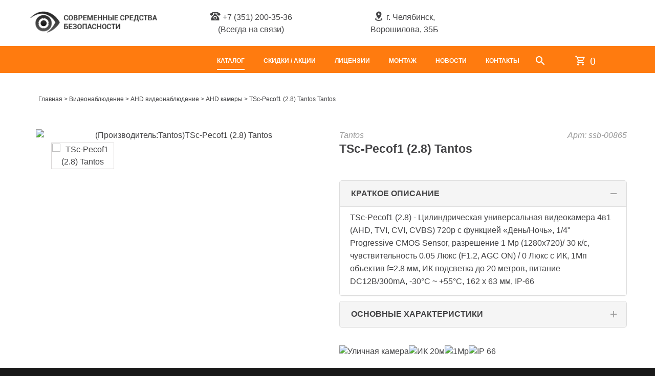

--- FILE ---
content_type: text/html; charset=utf-8
request_url: https://ssb74.ru/katalog/videonablyudenie/ahd/kamery/tsc-pecof1-28.html
body_size: 19671
content:
     
     


<!DOCTYPE html>
<html lang="ru" class="wide wow-animation smoothscroll scrollTo">

<head>
               
    <title>AHD камера TSc-Pecof1 (2.8) - купить в Челябинске</title>
    <meta name="keywords" content=" ">
	<meta name="description" content=" ">
    
    <meta property="og:title" content="AHD камера TSc-Pecof1 (2.8) - купить в Челябинске" />
    <meta property="og:type" content="website" />
    <meta property="og:url" content="https://ssb74.ru/katalog/videonablyudenie/ahd/kamery/tsc-pecof1-28.html" />
    <meta property='og:image' content='https://ssb74.ru/netcat_files/2145/ssb74ru.jpg'>    <meta property="og:site_name" content="Современные средства безопасности" />
    
    <meta name="viewport" content="width=device-width, initial-scale=1.0">
    <meta name="yandex-verification" content="ab32c9c3fc989bdb" />
	<link rel="icon" href="/assets/ssb74/favicon.ico" />
    <!-- Stylesheets-->
    <!--link rel="stylesheet" type="text/css" href="//fonts.googleapis.com/css?family=Montserrat:400,700%7CLato:300,300italic,400,700,900%7CYesteryear"-->
    <link rel="stylesheet" href="/assets/ssb74/tru/style.css">
    <link href="/assets/ssb74/cart/css/jqcart.css" rel="stylesheet" type="text/css">
    <link rel="stylesheet" href="/assets/rating/star-rating.css" type="text/css"/>

    <script src="https://ajax.googleapis.com/ajax/libs/jquery/1.8.1/jquery.min.js"></script>

<script>
$(document).ready(function () {
    $('.sub > a').click(function(){
      $('.sub ul').slideUp();
       if ($(this).next().is(":visible")){
           $(this).next().slideUp();
       } else {
       $(this).next().slideToggle();
       }
      return false;
    });
       $('.mini-menu > ul > li > a').click(function(){
	   $('.mini-menu > ul > li > a, .sub a').removeClass('active');
	   $(this).addClass('active');
	}),
       $('.sub ul li a').click(function(){
	   $('.sub ul li a').removeClass('active');
	   $(this).addClass('active');
	});
});
</script>

    <script src="/assets/js/slides.min.jquery.js"></script>
    <script src="/assets/js/jquery.flexisel.js"></script>
   
                  <!--слайдер новый-->  
<link rel="stylesheet" href="/assets/template/plugins/sliders/sliders.css" type="text/css"/>
<link rel="stylesheet" href="/assets/template/plugins/fancybox/jquery.fancybox.css" type="text/css"/>
<link rel="stylesheet" href="/assets/template/css/stylessb.css" type="text/css"/>
<link rel="stylesheet" href="/assets/template/css/grid.css" type="text/css"/>
  <!--слайдер новый--> 
    <!--корзина-->
  <script>
$(function(){
	'use strict';	
	// инициализация плагина
	$.jqCart({
			buttons: '.add_item',
			handler: '/assets/ssb74/cart/php/handler.php',
			cartLabel: '.label-place',
			visibleLabel: false,
			openByAdding: false,
			currency: '&euro;'
	});	
	// Пример с дополнительными методами
	$('#open').click(function(){
		$.jqCart('openCart'); // открыть корзину
	});
	$('#clear').click(function(){
		$.jqCart('clearCart'); // очистить корзину
	});	
});
</script>
 <script>
            /**
            * Функция Скрывает/Показывает блок 
            * @author ox2.ru дизайн студия
            **/
            function showHide(element_id) {
                //Если элемент с id-шником element_id существует
                if (document.getElementById(element_id)) { 
                    //Записываем ссылку на элемент в переменную obj
                    var obj = document.getElementById(element_id); 
                    //Если css-свойство display не block, то: 
                    if (obj.style.display != "block") { 
                        obj.style.display = "block"; //Показываем элемент
                    }
                    else obj.style.display = "none"; //Скрываем элемент
                }
                //Если элемент с id-шником element_id не найден, то выводим сообщение
                else alert("Элемент с id: " + element_id + " не найден!"); 
            }   
        </script>      
  </head>
  <body>
    <!-- Page-->
    <div class="page text-center">
      <!-- Page Head-->
      <header class="page-head slider-menu-position">
      <div class="container">
                <div class="rd-navbar-top-block row justify-content-xl-center align-items-xl-center">
                  <div class="col-xl-12 col-sm-3 text-center">
                    <!--Navbar Brand-->
                    <div class="rd-navbar-brand"><a href="/"><img style="margin-top: -5px;margin-left: -15px;" width="250" src="/assets/ssb74/tru/img/logo.png" alt="Современные средства безопасности"></a></div>
                  </div>
                  
                  <div class="col-xl-12 col-sm-3 text-center">
                    <p class="d-none d-xl-block"><span class="icon mdi mdi-phone-classic"></span> <a href="tel:+73512003536"> +7 (351) 200-35-36</a> <br>(Всегда на связи)</p>
                  </div>
                  
                  <div class="col-xl-12 col-sm-3 text-center">
                    <p class="d-none d-xl-block">
                        <span class="icon mdi mdi-map-marker-radius"></span> г. Челябинск,<br> Ворошилова, 35Б</p>
                  </div>
                </div>
              </div>

        <!-- RD Navbar Transparent-->
        <div class="rd-navbar-wrap">
          <nav data-md-device-layout="rd-navbar-fixed" data-lg-device-layout="rd-navbar-static" class="rd-navbar rd-navbar-default rd-navbar-transparent" data-lg-auto-height="true" data-md-layout="rd-navbar-fixed" data-lg-layout="rd-navbar-static" data-lg-stick-up="true" >
           <div class="container"> 
            <div class="rd-navbar-inner">
             <!-- RD Navbar Panel-->
              <div class="rd-navbar-panel">
                <!-- RD Navbar Toggle-->
                <button data-rd-navbar-toggle=".rd-navbar, .rd-navbar-nav-wrap" class="rd-navbar-toggle"><span></span></button>
                
                <!--div class="rd-navbar-brand"><a href="/"><img style='margin-top: -5px;margin-left: -15px;' width='250' height='auto' src='/assets/ssb74/tru/img/logo.png' alt=''/></a></div-->
              </div>
              <div class="rd-navbar-menu-wrap">
                <div class="rd-navbar-nav-wrap">
                  <div class="rd-navbar-mobile-scroll">
                    <!--Navbar Brand Mobile-->
                    <!--div class="rd-navbar-mobile-brand"><a href="/"><img style='margin-top: -5px;margin-left: -15px;' width='138' height='31' src='/assets/ssb74/tru/img/logo.png' alt=''/></a></div-->
                    <div class="form-search-wrap">
                      <!-- RD Search Form-->
                      <form action="/katalog/search.html" method="GET" class="form-search rd-search">
                        <div class="form-group">
                          <label for="rd-navbar-form-search-widget" class="form-label form-search-label form-label-sm">Поиск</label>
                          <input id="rd-navbar-form-search-widget" type="text" name="srchPat[0]" required="required" value="" placeholder="Поиск по каталогу" onfocus="placeholder='';" onblur="placeholder='Поиск по каталогу';" class="form-search-input input-sm form-control form-control-gray-lightest input-sm"/>
                        </div>
                        <button type="submit" class="form-search-submit"><span class="mdi mdi-magnify"></span></button>
                      </form>
                    </div>
                    <!-- RD Navbar Nav-->
                     <!--?= nc_browse_sub( 629, $bmenu ) ?-->
                     <ul class="rd-navbar-nav"><li class="active"><a href="/katalog/">Каталог</a><ul class="rd-navbar-dropdown"><li class="rd-navbar--has-dropdown rd-navbar-submenu"><a href="/katalog/videonablyudenie/"><span class="text-middle">Видеонаблюдение</span></a><ul class="rd-navbar-dropdown"><li><a href="/katalog/videonablyudenie/ip/"><span class="text-middle">IP видеонаблюдение</span></a><ul class="rd-navbar-dropdown"><li><a href="/katalog/videonablyudenie/ip/kamery/"><span class="text-middle">IP камеры</span></a></li><li><a href="/katalog/videonablyudenie/ip/nvr/"><span class="text-middle">NVR</span></a></li></ul></li><li><a href="/katalog/videonablyudenie/ahd/"><span class="text-middle">AHD видеонаблюдение</span></a><ul class="rd-navbar-dropdown"><li><a href="/katalog/videonablyudenie/ahd/kamery/"><span class="text-middle">AHD камеры</span></a></li><li><a href="/katalog/videonablyudenie/ahd/videoregistratory/"><span class="text-middle">Видеорегистраторы</span></a></li></ul></li><li><a href="/katalog/videonablyudenie/komplekty-videonablyudeniya/"><span class="text-middle">Комплекты видеонаблюдения</span></a></li><li><a href="/katalog/videonablyudenie/programmnoe-obespechenie/"><span class="text-middle">Программное обеспечение</span></a></li><li><a href="/katalog/videonablyudenie/komplektuyuschie/"><span class="text-middle">Комплектующие</span></a><ul class="rd-navbar-dropdown"><li><a href="/katalog/videonablyudenie/komplektuyuschie/mikrofon-dlya-videokamer/"><span class="text-middle">Микрофоны</span></a></li><li><a href="/katalog/videonablyudenie/komplektuyuschie/razemy-i-soediniteli/"><span class="text-middle">Разъёмы и соединители</span></a></li><li><a href="/katalog/videonablyudenie/komplektuyuschie/priemoperedatchiki/"><span class="text-middle">Приемопередатчики</span></a></li><li><a href="/katalog/videonablyudenie/komplektuyuschie/montazhnye-korobki/"><span class="text-middle">Монтажные коробки</span></a></li><li><a href="/katalog/videonablyudenie/komplektuyuschie/kronshteyny/"><span class="text-middle">Кронштейны для видеокамер</span></a></li></ul></li><li><a href="/katalog/videonablyudenie/mulyazh-kamery-videonablyudeniya/"><span class="text-middle">Муляжи камер</span></a></li><li><a href="/katalog/videonablyudenie/obektivy/"><span class="text-middle">Объективы</span></a></li><li><a href="/katalog/videonablyudenie/dlya-transporta/"><span class="text-middle">Для транспорта</span></a></li></ul></li><li class="rd-navbar--has-dropdown rd-navbar-submenu"><a href="/katalog/domofony/"><span class="text-middle">Домофоны</span></a><ul class="rd-navbar-dropdown"><li><a href="/katalog/domofony/videodomofony/"><span class="text-middle">Видеодомофоны</span></a></li><li><a href="/katalog/domofony/domofony-adaptirovannye/"><span class="text-middle">Домофоны VZ / XL</span></a></li><li><a href="/katalog/domofony/audiodomofony/"><span class="text-middle">Аудиодомофоны</span></a></li><li><a href="/katalog/domofony/vyzyvnaya-panel/"><span class="text-middle">Вызывные панели</span></a></li><li><a href="/katalog/domofony/komplekty-domofonov/"><span class="text-middle">Комплект домофона</span></a></li><li><a href="/katalog/domofony/bloki-sopryazheniya/"><span class="text-middle">Блоки сопряжения</span></a></li></ul></li><li class="rd-navbar--has-dropdown rd-navbar-submenu"><a href="/katalog/ip-domofonii/"><span class="text-middle">IP домофоны</span></a><ul class="rd-navbar-dropdown"><li><a href="/katalog/ip-domofonii/ip-monitory-domofonov/"><span class="text-middle">IP-мониторы домофонов</span></a></li><li><a href="/katalog/ip-domofonii/ip-vyzyvnye-paneli/"><span class="text-middle">IP вызывные панели</span></a></li><li><a href="/katalog/ip-domofonii/aksessuary-dlya-ip-domofonii/"><span class="text-middle">Аксессуары для IP</span></a></li><li><a href="/katalog/ip-domofonii/komplekty-ip-domofonov/"><span class="text-middle">Комплекты IP домофонов</span></a></li></ul></li><li class="rd-navbar--has-dropdown rd-navbar-submenu"><a href="/katalog/istochniki-pitaniya/"><span class="text-middle">Источники питания</span></a><ul class="rd-navbar-dropdown"><li><a href="/katalog/istochniki-pitaniya/bloki-stabilizirovannogo-pitaniya/"><span class="text-middle">Блоки стабилизированного питания</span></a></li><li><a href="/katalog/istochniki-pitaniya/rezervirovannyy-istochnik-pitaniya/"><span class="text-middle">Резервированный источник питания</span></a></li><li><a href="/katalog/istochniki-pitaniya/bespereboynye-bloki-pitaniya/"><span class="text-middle">Блоки бесперебойного питания</span></a></li><li><a href="/katalog/istochniki-pitaniya/akkumulyatornye-batarei/"><span class="text-middle">Аккумуляторные батареи</span></a></li></ul></li><li class="rd-navbar--has-dropdown rd-navbar-submenu"><a href="/katalog/setevoe-oborudovanie/"><span class="text-middle">Сетевое оборудование</span></a><ul class="rd-navbar-dropdown"><li><a href="/katalog/setevoe-oborudovanie/kommutatory/"><span class="text-middle">Коммутаторы</span></a></li><li><a href="/katalog/setevoe-oborudovanie/poe-inzhektory/"><span class="text-middle">POE инжекторы, удлинители</span></a></li></ul></li><li class="rd-navbar--has-dropdown rd-navbar-submenu"><a href="/katalog/skud/"><span class="text-middle">Системы контроля (СКУД)</span></a><ul class="rd-navbar-dropdown"><li><a href="/katalog/skud/videoglazki/"><span class="text-middle">Видеоглазки</span></a></li><li><a href="/katalog/skud/kodonabornye-paneli/"><span class="text-middle">Кодонаборные панели</span></a></li><li><a href="/katalog/skud/elektro-zamki/"><span class="text-middle">Электрические Замки</span></a><ul class="rd-navbar-dropdown"><li><a href="/katalog/skud/elektro-zamki/elektromagnitnye-zamki/"><span class="text-middle">Электромагнитные замки</span></a></li><li><a href="/katalog/skud/elektro-zamki/elektromehanicheskie-zamki/"><span class="text-middle">Электромеханические замки</span></a></li></ul></li><li><a href="/katalog/skud/schityvateli-dlya-skud/"><span class="text-middle">Считыватели</span></a></li><li><a href="/katalog/skud/knopki-vyhoda/"><span class="text-middle">Кнопки выхода</span></a></li><li><a href="/katalog/skud/dvernye-dovodchiki/"><span class="text-middle">Дверные доводчики</span></a></li><li><a href="/katalog/skud/identifikatory/"><span class="text-middle">Идентификаторы</span></a></li><li><a href="/katalog/skud/shlagbaumy/"><span class="text-middle">Шлагбаумы</span></a></li><li><a href="/katalog/skud/kontrollery/"><span class="text-middle">Контроллеры</span></a></li><li><a href="/katalog/skud/tumbovye-turnikety/"><span class="text-middle">Тумбовые турникеты</span></a></li><li><a href="/katalog/skud/radiokanalnoe-oborudovanie/"><span class="text-middle">Радиоканальное об.</span></a></li><li><a href="/katalog/skud/programmnoe-obespechenie-dlya-skud/"><span class="text-middle">Программное обеспечение</span></a></li></ul></li><li class="rd-navbar--has-dropdown rd-navbar-submenu"><a href="/katalog/ohrannye-sistemy/"><span class="text-middle">Охранные системы</span></a><ul class="rd-navbar-dropdown"><li><a href="/katalog/ohrannye-sistemy/metallodetektory/"><span class="text-middle">Металлодетекторы</span></a><ul class="rd-navbar-dropdown"><li><a href="/katalog/ohrannye-sistemy/metallodetektory/ruchnye/"><span class="text-middle">Ручные  металлодетекторы</span></a></li><li><a href="/katalog/ohrannye-sistemy/metallodetektory/statsionarnye/"><span class="text-middle">Стационарные металлодетекторы</span></a></li></ul></li><li><a href="/katalog/ohrannye-sistemy/gsm-signalizatsiya/"><span class="text-middle">GSM Сигнализация</span></a></li><li><a href="/katalog/ohrannye-sistemy/sistemy-opovescheniya/"><span class="text-middle">Системы оповещения</span></a></li><li><a href="/katalog/ohrannye-sistemy/opoveschateli/"><span class="text-middle">Оповещатели</span></a></li><li><a href="/katalog/ohrannye-sistemy/izveschateli/"><span class="text-middle">Извещатели</span></a></li><li><a href="/katalog/ohrannye-sistemy/priemo-kontrolnye-pribory/"><span class="text-middle">Приемно-контр. приборы</span></a></li></ul></li><li class="rd-navbar--has-dropdown rd-navbar-submenu"><a href="/katalog/instrumenty-i-materialy/"><span class="text-middle">Инструменты и материалы</span></a><ul class="rd-navbar-dropdown"><li><a href="/katalog/instrumenty-i-materialy/kabelnaya-produktsiya/"><span class="text-middle">Кабельная продукция</span></a><ul class="rd-navbar-dropdown"><li><a href="/katalog/instrumenty-i-materialy/kabelnaya-produktsiya/sovmeschennye-radiochastotnye/"><span class="text-middle">Совмещенные радиочастотные</span></a></li><li><a href="/katalog/instrumenty-i-materialy/kabelnaya-produktsiya/kabel-silovoy/"><span class="text-middle">Кабель силовой</span></a></li><li><a href="/katalog/instrumenty-i-materialy/kabelnaya-produktsiya/vitaya-para/"><span class="text-middle">Витая пара</span></a></li><li><a href="/katalog/instrumenty-i-materialy/kabelnaya-produktsiya/kabel-ohranno-pozharnyy/"><span class="text-middle">Кабель Охранно-пожарный</span></a></li></ul></li><li><a href="/katalog/instrumenty-i-materialy/styazhki-homuty/"><span class="text-middle">Стяжки, хомуты</span></a></li><li><a href="/katalog/instrumenty-i-materialy/raspredelitelnye-korobki/"><span class="text-middle">Распределительные коробки</span></a></li><li><a href="/katalog/instrumenty-i-materialy/izolenta/"><span class="text-middle">Изолента</span></a></li><li><a href="/katalog/instrumenty-i-materialy/pvhpnd-truda/"><span class="text-middle">ПВХ/ПНД труба</span></a></li><li><a href="/katalog/instrumenty-i-materialy/ruchnoy-instrument/"><span class="text-middle">Ручной инструмент</span></a></li></ul></li><li class="rd-navbar--has-dropdown rd-navbar-submenu"><a href="/katalog/elektrika/"><span class="text-middle">Электрика</span></a><ul class="rd-navbar-dropdown"><li><a href="/katalog/elektrika/rozetki/"><span class="text-middle">Розетки</span></a></li><li><a href="/katalog/elektrika/vilki/"><span class="text-middle">Вилки</span></a></li><li><a href="/katalog/elektrika/avtomaty/"><span class="text-middle">Автоматы</span></a></li><li><a href="/katalog/elektrika/vyklyuchateli/"><span class="text-middle">Выключатели</span></a></li><li><a href="/katalog/elektrika/svetodiodnye-lampy/"><span class="text-middle">Светодиодные лампы</span></a></li><li><a href="/katalog/elektrika/prozhektora/"><span class="text-middle">Прожектора</span></a></li></ul></li><li class="rd-navbar--has-dropdown rd-navbar-submenu"><a href="/katalog/umnyy-dom/"><span class="text-middle">Умный дом</span></a></li><li class="rd-navbar--has-dropdown rd-navbar-submenu"><a href="/katalog/teplovizionnoe-oborudovanie/"><span class="text-middle">Тепловизионное оборудование</span></a></li></ul> </li><li><a href="/sale/">Скидки / Акции</a></li><li><a href="/litsenzii/">Лицензии</a></li><li><a href="/ustanovka-videodomofonov-montag-signalizaciy/">Монтаж</a></li><li><a href="/novosti/">Новости</a></li><li><a href="/kontakty/">Контакты</a></li></ul>                     
                   </div>
                  </div>
                   <!--search-->
             <div class="rd-navbar-search"><a data-rd-navbar-toggle=".rd-navbar-inner,.rd-navbar-search" href="#" class="rd-navbar-search-toggle mdi"><span></span></a>
                  <form action="/katalog/search.html" method="GET" class="rd-navbar-search-form search-form-icon-right rd-search">
                    <div class="form-group">
                      <input class="rd-navbar-search-form-input form-control form-control-gray-lightest" style="height: 73%;background: #9c9c9c;" type="text" name="srchPat[0]" required="required" value="" placeholder="Поиск по каталогу товаров..." onfocus="placeholder='';" onblur="placeholder='Поиск ...';">
                    </div>
                  </form>
                </div>
                  <div class="rd-navbar-cart-wrap">
                    <div class="label-place sCart fixed rd-navbar-cart mdi" style="display: block;"></div>
                    </div><!--cart-->              
                </div>   
              </div>
            </div>
          </nav>
        </div>
      </header>
          
        
<main class="page-content section-sm-34">
        <div class="shell">
          <div class="breadcrumbs clearfix"><a href="/">Главная</a> <span>></span> <a href="/katalog/videonablyudenie/">Видеонаблюдение</a> <span>&gt;</span> <a href="/katalog/videonablyudenie/ahd/">AHD видеонаблюдение</a> <span>&gt;</span> <a href="/katalog/videonablyudenie/ahd/kamery/">AHD камеры</a> <span>&gt;</span> TSc-Pecof1 (2.8) Tantos Tantos </div>        
          <div class="range">
          
               

<div class="cell-lg-12 cell-xlg-12 cell-lg-push-1 inset-md-left-30">
<div class="product product-single">
            <div class="range">
              <div class="cell-sm-8 cell-md-6">
               <!-- Product Label-->
                               
                                   
              
              <!--div class="slider-box">
                <div class="full-image">
                        <a href="/netcat_files/2145/1843/tsc_pecof1_2_8_0.png" rel="gallery1" class="fb-image">
                            <img id="zoom" src="/inc/resize.php?src=/netcat_files/2145/1843/tsc_pecof1_2_8_0.png&amp;w=700&amp;h=700" data-zoom-image="/netcat_files/2145/1843/tsc_pecof1_2_8_0.png" class="img-responsive"/>
                        </a>
                    </div>
                                    </div>
              </div-->
              
               <div class="slider-box">
                                     <div class="full-image">
                                        <a href="/netcat_files/2145/1843/tsc_pecof1_2_8_0.png" itemprop="image" rel="gallery1" class="fb-image">
                                           <img id="zoom" src="/inc/resize.php?src=/netcat_files/2145/1843/tsc_pecof1_2_8_0.png&amp;w=700&amp;h=700" alt="(Производитель:Tantos)TSc-Pecof1 (2.8) Tantos" data-zoom-image="/netcat_files/2145/1843/tsc_pecof1_2_8_0.png" class="img-responsive"/>
                                           </a>
                                        <div class='slider s1' id='gallery_zoom'>
                                        <div><img src='/inc/resize.php?src=/netcat_files/2145/1843/tsc_pecof1_2_8_0.png&amp;w=700&amp;h=700' alt='TSc-Pecof1 (2.8) Tantos' width='700' class='img-responsive'/></div>
                                          
                                                                                        </div>   
                                    </div></div></div>
              
              
              
              <div class="cell-sm-12 cell-md-6 text-left offset-top-41 offset-md-top-0">
                <!-- Product Brand-->
               <div style="margin: 10px 5px;display: inline;"> 
                <p class='product-brand text-italic text-dark' style='float: left;'>Tantos</p>                <p class='product-brand text-italic text-dark' style='float: right;'>Арт: ssb-00865</p>               </div> 
                <!-- Product Title-->
                <h1 class="h1 product-title offset-top-0">TSc-Pecof1 (2.8) Tantos</h1>
                <!-- Product Rating-->
                <!--div class="product-rating offset-top-20"><span class="mdi mdi-star"></span><span class="mdi mdi-star"></span><span class="mdi mdi-star"></span><span class="mdi mdi-star-half"></span><span class="mdi mdi-star-outline"></span><span class="product-review-count text-dark">4 customer reviews</span></div-->
                          <!-- Classic Accordion-->
                         <div class="offset-sm-top-34">
   
                  <div role="tablist" aria-multiselectable="true" id="accordion-1" class="panel-group accordion offset-top-0">




     
<div class="panel panel-default">
                      <div role="tab" id="heading23" class="panel-heading">
                        <div class="panel-title"><a role="button" data-toggle="collapse" data-parent="#accordion-1" href="#collapse23" aria-expanded="true" class="">Краткое описание</a></div>
                      </div>
                      <div role="tabpanel" aria-labelledby="heading23" id="collapse23" class="panel-collapse collapse in" aria-expanded="true">
                        <div class="panel-body"> TSc-Pecof1 (2.8) - Цилиндрическая универсальная видеокамера 4в1 (AHD, TVI, CVI, CVBS) 720p с функцией «День/Ночь», 1/4&quot; Progressive CMOS Sensor, разрешение 1 Mp (1280х720)/ 30 к/с, чувствительность 0.05 Люкс (F1.2, AGC ON) / 0 Люкс с ИК, 1Мп объектив f=2.8 мм, ИК подсветка до 20 метров, питание DC12В/300mA, -30°С ~ +55°С, 162 x 63 мм, IP-66 </div>
                      </div>
                    </div>


<div class="panel panel-default">
                      <div role="tab" id="heading19" class="panel-heading">
                        <div class="panel-title"><a role="button" data-toggle="collapse" data-parent="#accordion-1" href="#collapse19" aria-expanded="false" class="collapsed">Основные характеристики</a></div>
                      </div>
                      <div role="tabpanel" aria-labelledby="heading19" id="collapse19" class="panel-collapse collapse" aria-expanded="false">
                        <div class="panel-body">
                        
                                                  
                              
                        <p>
                          <table class="table table-custom stacktable large-only" border="0" cellpadding="0" cellspacing="0">
    <tr>
                <td>Корпус</td>
				<td>Цилиндрическая</td>
			</tr><tr>
                <td>Разрешение матрицы (Мп)</td>
				<td>1</td>
			</tr><tr>
                <td>Цветная картинка</td>
				<td>да </td>
			</tr><tr>
                <td>Дальность ИК-подсветки (м)</td>
				<td>20</td>
			</tr><tr>
                <td>Исполнение</td>
				<td>для улицы</td>
			</tr><tr>
                <td>Объектив</td>
				<td>Фиксированный</td>
			</tr></table> 
                        </p>
<p></p>                        </div>
                      </div>
                    </div>




					</div></div>
                         
                <div class="product-radio-wrap product-radio-color offset-top-34">
                         <div class="ico-grid3">
 <div class='item-icon2' data-title='уличные камеры могут быть установлены на улице, они защищены от дождя и снега, их элементы выдерживают низкие температуры.'><img src='/netcat_files/1806/1467/_50_40_min.png' alt='Уличная камера'  width='40'></div><div class='item-icon2' data-title='Тип камеры с возможностью обеспечить оператора изображением местности (объекта, цели и т. п.) в условиях недостаточной освещённости в радиусе 20 метров.'><img src='/netcat_files/1806/1467/ik_20_min.png' alt='ИК 20м'  width='40'></div><div class='item-icon2' data-title='Камера разрешением 1Mp. В мегапикселях измеряется одна из важных характеристик объектива камеры. Поэтому для качественной картинки наблюдения, при подборе камеры важно обращать внимание и на эту деталь.'><img src='/netcat_files/1806/1467/1MP_min.png' alt='1Mp'  width='40'></div><div class='item-icon2' data-title='Степень защиты IP66 - данная защита от проникновения пыли и защита от проникновения воды, но не от погружение в воду.'><img src='/netcat_files/1806/1467/IP66_min.png' alt='IP 66'  width='40'></div> 
</div>
                </div>
              
                <!-- Product price-->
                <div class="product-price text-bold h1 offset-top-34">
                                                   

    
     	<span >
        2&nbsp;109.24        </span><span class="prise-grid-als mdi-currency-rub"></span>
    	
                
                </div>
                <div class="offset-top-34">

                  <!-- Product Add To cart-->
                  <button class="btn btn-sm btn-primary btn-icon btn-icon-left product-btn offset-top-20 offset-xs-top-0 add_item in-cart" style="line-height: 2;min-width: 180px;" data-id="18409" data-title="TSc-Pecof1 (2.8) Tantos" data-conutov="<span class='red'>Под заказ</span>" data-price="2109.24" data-img="/inc/resize.php?src=/netcat_files/2145/1843/tsc_pecof1_2_8_0.png&amp;w=180"><span class="icon mdi mdi-cart-outline" style="padding-top: 4px;"></span>В Корзину</button>
                  <!--=(($f_StockUnits>='1')?"<span class='zakaz-green'>В наличии</span>":"<span class='zakaz-red'>Под заказ</span>")-->
                  <p>Наличие и количество товара можете уточнить у менеджера. Товар может быть в магазине или на складе. Доставка со склада займет 2-3 дня.</p>
                </div>
              </div>
            </div>
            <div class="offset-top-66">
                        <!-- Responsive-tabs-->
                       
                <div class="nav-stacked-container">
                <ul class="tabs nav nav-pills nav-stacked text-center text-md-left" role="tablist" id="tabs-3">
                  <li class="active" role="presentation"><a href="#tab001" role="tab">Описание</a></li>
                  <li role="presentation" class=""><a href="#tab002" role="tab">Характеристики</a></li>
                  <li role="presentation" class=""><a href="#tab003" role="tab">Мнения покупателя</a></li>
                </ul>
                <div class="tab-content tab-conten-vert offset-top-30 text-md-left">
                  <div class="tab-pane fade active in" role="tabpanel" id="tab001"><p style="text-align: justify;">Уличная цилиндрическая видеокамера UVC &laquo;День/Ночь&raquo;, 1/4&rdquo; Progressive CMOS Sensor, разрешение 1 Mp (1280х720) / 25 к/с, чувствительность 0.05 лк (F1.2, AGC ON), поддержка передачи видео на расстояние до 500 м по коаксиальному&nbsp;кабелю, мегапиксельный объектив мм, механический ИК-фильтр, ИК подсветка до 20 м, питание DC12В/300mA, -30...+55&deg;С,&nbsp;162x63&nbsp;мм, IP-66</p>
<p style="text-align: justify;">Переключение режимов работы камеры AHD/TVI/CVI/CVBS*&nbsp;осуществляется джойстиком на кабеле</p></div>
                  <div class="tab-pane fade" role="tabpanel" id="tab002">
                  
								    <dd>
   <div class='item-properties left-floated'>                                       
  <div class='general'>
  <div class="tab-content">
<div class="tab-pane active" id="specification">
<table border="2" class="table table-bordered">
<tbody>
	<tr class="info">
		<th colspan="2" style="font-size: 1.3em; text-align: center">Параметры видео</th>
	</tr>
	<tr class="treven">
		<th nowrap="nowrap">Модель</th>
		<td>TSc-Pecof1 (2.8)</td>
	</tr>
	<tr class="trodd">
		<th nowrap="nowrap">Матрица</th>
		<td>1/4&quot; Progressive CMOS (OV9732)</td>
	</tr>
	<tr class="treven">
		<th nowrap="nowrap">Разрешение</th>
		<td>1 Mp</td>
	</tr>
	<tr class="trodd">
		<th nowrap="nowrap">Пиксели</th>
		<td>1280 х 720 PAL</td>
	</tr>
	<tr class="treven">
		<th nowrap="nowrap">Режим работы</th>
		<td>AHD / TVI / CVI / CVBS</td>
	</tr>
	<tr class="trodd">
		<th nowrap="nowrap">Чувствительность</th>
		<td>0.05Люкс (F1.2, AGC ON), 0 Люкс с ИК</td>
	</tr>
	<tr class="treven">
		<th nowrap="nowrap">День-Ночь</th>
		<td>Авто/Внешний/День/Ночь</td>
	</tr>
	<tr class="trodd">
		<th nowrap="nowrap">Объектив</th>
		<td>f=2,8 мм фиксированный, M12 (67&deg;)</td>
	</tr>
	<tr class="treven">
		<th nowrap="nowrap">Электронный затвор</th>
		<td>Авто: PAL 1/50-1/10,000 сек</td>
	</tr>
	<tr class="trodd">
		<th nowrap="nowrap">Синхронизация</th>
		<td>Внутренняя</td>
	</tr>
	<tr class="treven">
		<th nowrap="nowrap">Гамма</th>
		<td>0,45</td>
	</tr>
	<tr class="trodd">
		<th nowrap="nowrap">Баланс белого</th>
		<td>Авто / Ручной</td>
	</tr>
	<tr class="treven">
		<th nowrap="nowrap">Видеовыход</th>
		<td>Композитный (1.0Vp-p, 75Ом) BNC</td>
	</tr>
	<tr class="trodd">
		<th nowrap="nowrap">Сигнал/шум</th>
		<td>&gt;48dB (АРУ Выкл.)</td>
	</tr>
	<tr class="treven">
		<th nowrap="nowrap">Шумоподавление</th>
		<td>2DNR (15 уровней)</td>
	</tr>
	<tr class="trodd">
		<th nowrap="nowrap">BLC</th>
		<td>BLC/FLC</td>
	</tr>
	<tr class="treven">
		<th nowrap="nowrap">D-WDR</th>
		<td>ON/OFF</td>
	</tr>
	<tr class="trodd">
		<th nowrap="nowrap">Язык</th>
		<td>English Spanish CHN</td>
	</tr>
	<tr class="treven">
		<th nowrap="nowrap">ИК подсветка</th>
		<td>18 шт. SMD LED</td>
	</tr>
	<tr class="trodd">
		<th nowrap="nowrap">Дальность ИК подсветки</th>
		<td>20 м</td>
	</tr>
	<tr class="info">
		<th colspan="2" style="font-size: 1.3em; text-align: center">Эксплуатация</th>
	</tr>
	<tr class="treven">
		<th nowrap="nowrap">Рабочая температура</th>
		<td>-30&deg;С ~ +55&deg;С RH95% Макс.</td>
	</tr>
	<tr class="trodd">
		<th nowrap="nowrap">Температура хранения</th>
		<td>-30&deg;С ~ +60&deg;С RH95% Макс.</td>
	</tr>
	<tr class="treven">
		<th nowrap="nowrap">Питание</th>
		<td>DC12V/300мА</td>
	</tr>
	<tr class="trodd">
		<th nowrap="nowrap">Габариты</th>
		<td>162 x 63 мм</td>
	</tr>
	<tr class="treven">
		<th nowrap="nowrap">Вес</th>
		<td>230 г</td>
	</tr>
	<tr class="trodd">
		<th nowrap="nowrap">Класс защиты</th>
		<td>IP66</td>
	</tr>
	<tr class="treven">
		<th nowrap="nowrap">Примечание</th>
		<td>Комплект поставки и любые технические характеристики могут быть изменены производителем в любое время без предварительного уведомления.</td>
	</tr>
</tbody>
</table></div></div>
  </div></div>
        </dd>
               </div>
                 
                 <div class="tab-pane fade" role="tabpanel" id="tab003">                          <!---->
                          
                          <dl class="tabs">
								  
                                   
                                         <!--сюда где купить-->
                                         
                                        <h4 >Опишите Ваше личное использование этого товара.</h4>
								    <dd><div class='description-container col-lg-12 col-sm-9 col-xs-12'>
                                        <section class='page-product-box'>
                                            <div id='idTab5'>
                                                <div id='product_comments_block_tab'>
                                                     <p>Ваше мнение сможет помочь другим с выбором этого товара, оставьте свой отзыв или комментарий.</p>
<form class="form-group f1" name="adminForm" id="adminForm" class="nc-form" enctype="multipart/form-data" method="post" action="/netcat/add.php">
<div id="nc_moderate_form">
<div class="nc_clear"></div>
<input name="admin_mode" type="hidden" value="">
<input type="hidden" name="nc_token" value="eca7a2fa99b8ef8332557a1267889af4"><input name="catalogue" type="hidden" value="1">
<input name="cc" type="hidden" value="865">
<input name='f_BackLink' value='' type='hidden'>
<input name="sub" type="hidden" value="1234">
<input name="posting" type="hidden" value="1">
<input name="curPos" type="hidden" value="0">
<input name="f_idcompany" type="hidden" value="97">

<input name="f_Parent_Message_ID" type="hidden" value="">
<input type="hidden" name="f_Checked" value="1"></div>
<div class="nc-field col-sm-12 col-md-12 col-xs-12 col-lg-7">
<input name="f_name" type="text" maxlength="255" size="50" value="Ваше имя" onblur="if (this.value == '') {this.value = 'Ваше имя';}" onfocus="if(this.value == 'Ваше имя') {this.value = '';}"></div>

<div class="nc-field col-sm-12 col-md-12 col-xs-12 col-lg-7">
<input name="f_Email" type="text" maxlength="255" size="50" value="Ваш Email" onblur="if (this.value == '') {this.value = 'Ваш Email';}" onfocus="if(this.value == 'Ваш Email') {this.value = '';}"></div>
<p>Ваш email ни где не будет показан.</p>
<br>

<div  class="col-lg-12 col-sm-9 col-xs-12"><span>Комментарий</span><textarea class="form-control" id="f_text" name="f_text" rows="5" cols="60"></textarea></div>
<div  class="col-lg-12 col-sm-9 col-xs-12"><span>Отзыв</span><textarea class="form-control" id="f_text2" name="f_text2" rows="5" cols="60"></textarea></div>
<div  class="col-lg-8 col-sm-12 col-xs-12">
<span>Так же Вы можете оценить - Посоветовали Вы, использование этого товара? ЗВЁЗДАМИ от 1 до 5</span>
<input id="input-1" class="rating rating-loading" data-min="0" name="f_ratings" data-max="5" data-step="1">
<input name="f_idtovar" type="text" style='display:none' maxlength="12" size="12" value="18409">
<input name="f_urltov" type="text" style='display:none' value="">

</div>
<input class="in-form-btn icon-cart btn-up" type="submit" value="Отправить" style="padding-left: 25px;">
<span>После отправки Ваше мнение по этому товару будет размещено в течении 5 часов.</span>
</form>

<div class='clear'></div>
                                                </div>
                                   </div>
 
                                 </dl></dl>
                          <!----></div>
                </div>
              </div>
                          </div>
                          

          </div>
            
                    
 <!--sale-->                   
<!--?=s_list_class(629,1746, "nc_ctpl=2194")?-->

   <section>
      <div class="shell">
        <div class="offset-top-30">
            <div class="tab-head ovic-dropdown">
                <h2 class="ovic-title"><span class="text">С этим товаром часто покупают</span></h2>
            </div>    
          <div class="slider s3">
        
<div class="slick-slide product-item style-1">
    <div class="product-inner product">
      <div class="product-thumb images">
             
       
          
	        <a href="/katalog/videonablyudenie/ahd/kamery/ds-t507-s-27-135mm.html" class="lt-image" target="_self" title="DS-T507 (С) (2.7-13.5mm)"><img src="/inc/resize.php?src=/netcat_files/2145/1843/yf3h2l4p.png&amp;w=200&amp;h=200" class="img-1" alt="DS-T507 (С) (2.7-13.5mm)"></a>
          </div>
              <div class="product-info2">
          
	<div class="product-rating ">
    <input id="input-519923" value="0" class="rating-loading">
<div style='display:none'>
<script  type='text/javascript'>
$(document).on('ready', function(){
    $('#input-519923').rating({displayOnly: true, step: 0.5});
});
</script>
</div>
    </div>
        <h3 class="product-name product_title">
	        <a href="/katalog/videonablyudenie/ahd/kamery/ds-t507-s-27-135mm.html" target="_self" title="DS-T507 (С) (2.7-13.5mm)">DS-T507 (С) (2.7-13.5mm)</a>
           </h3>
      
	<div class="content_price">
     	<span >
        8&nbsp;020        </span><span class="prise-grid-als mdi-currency-rub"></span>
    	</div></div></div>
   </div>
        
<div class="slick-slide product-item style-1">
    <div class="product-inner product">
      <div class="product-thumb images">
             
       
          
	        <a href="/katalog/videonablyudenie/ahd/kamery/ds-t200-6-mm.html" class="lt-image" target="_self" title="DS-T200 (6 mm)"><img src="/inc/resize.php?src=/netcat_files/2145/1843/92tnxghn_2.png&amp;w=200&amp;h=200" class="img-1" alt="DS-T200 (6 mm)"></a>
          </div>
              <div class="product-info2">
          
	<div class="product-rating ">
    <input id="input-519862" value="0" class="rating-loading">
<div style='display:none'>
<script  type='text/javascript'>
$(document).on('ready', function(){
    $('#input-519862').rating({displayOnly: true, step: 0.5});
});
</script>
</div>
    </div>
        <h3 class="product-name product_title">
	        <a href="/katalog/videonablyudenie/ahd/kamery/ds-t200-6-mm.html" target="_self" title="DS-T200 (6 mm)">DS-T200 (6 mm)</a>
           </h3>
      
	<div class="content_price">
     	<span >
        2&nbsp;740        </span><span class="prise-grid-als mdi-currency-rub"></span>
    	</div></div></div>
   </div>
        
<div class="slick-slide product-item style-1">
    <div class="product-inner product">
      <div class="product-thumb images">
             
       
          
	        <a href="/katalog/videonablyudenie/ahd/kamery/videokamera-optimus-ahd-m011028e.html" class="lt-image" target="_self" title="AHD-M011.0(2.8)E"><img src="/inc/resize.php?src=/netcat_files/2145/1843/full_AHD_M011.0_3.61.jpg&amp;w=200&amp;h=200" class="img-1" alt="AHD-M011.0(2.8)E"></a>
          </div>
              <div class="product-info2">
          
	<div class="product-rating ">
    <input id="input-517819" value="0" class="rating-loading">
<div style='display:none'>
<script  type='text/javascript'>
$(document).on('ready', function(){
    $('#input-517819').rating({displayOnly: true, step: 0.5});
});
</script>
</div>
    </div>
        <h3 class="product-name product_title">
	        <a href="/katalog/videonablyudenie/ahd/kamery/videokamera-optimus-ahd-m011028e.html" target="_self" title="AHD-M011.0(2.8)E">AHD-M011.0(2.8)E</a>
           </h3>
      
	<div class="content_price">
     	<span >
        1&nbsp;688        </span><span class="prise-grid-als mdi-currency-rub"></span>
    	</div></div></div>
   </div>
        
<div class="slick-slide product-item style-1">
    <div class="product-inner product">
      <div class="product-thumb images">
             
       
          
	        <a href="/katalog/istochniki-pitaniya/bloki-stabilizirovannogo-pitaniya/ts-1a.html" class="lt-image" target="_self" title="TS-1A"><img src="/inc/resize.php?src=/netcat_files/2175/1890/bp5ay_2_14.png&amp;w=200&amp;h=200" class="img-1" alt="TS-1A"></a>
          </div>
              <div class="product-info2">
          
	<div class="product-rating ">
    <input id="input-518250" value="0" class="rating-loading">
<div style='display:none'>
<script  type='text/javascript'>
$(document).on('ready', function(){
    $('#input-518250').rating({displayOnly: true, step: 0.5});
});
</script>
</div>
    </div>
        <h3 class="product-name product_title">
	        <a href="/katalog/istochniki-pitaniya/bloki-stabilizirovannogo-pitaniya/ts-1a.html" target="_self" title="TS-1A">TS-1A</a>
           </h3>
      
	<div class="content_price">
     	<span >
        273        </span><span class="prise-grid-als mdi-currency-rub"></span>
    	</div></div></div>
   </div>
        
<div class="slick-slide product-item style-1">
    <div class="product-inner product">
      <div class="product-thumb images">
             
       
          
	        <a href="/katalog/videonablyudenie/ip/kamery/tr-d4141ir1-28.html" class="lt-image" target="_self" title="TR-D4141IR1 2.8"><img src="/inc/resize.php?src=/netcat_files/2142/1838/tr_d4111ir1_1.png&amp;w=200&amp;h=200" class="img-1" alt="TR-D4141IR1 2.8"></a>
          </div>
              <div class="product-info2">
          
	<div class="product-rating ">
    <input id="input-518881" value="0" class="rating-loading">
<div style='display:none'>
<script  type='text/javascript'>
$(document).on('ready', function(){
    $('#input-518881').rating({displayOnly: true, step: 0.5});
});
</script>
</div>
    </div>
        <h3 class="product-name product_title">
	        <a href="/katalog/videonablyudenie/ip/kamery/tr-d4141ir1-28.html" target="_self" title="TR-D4141IR1 2.8">TR-D4141IR1 2.8</a>
           </h3>
      
	<div class="content_price">
     	<span >
        10&nbsp;990        </span><span class="prise-grid-als mdi-currency-rub"></span>
    	</div></div></div>
   </div>
        
<div class="slick-slide product-item style-1">
    <div class="product-inner product">
      <div class="product-thumb images">
             
       
          
	        <a href="/katalog/istochniki-pitaniya/akkumulyatornye-batarei/gsl-13-6.html" class="lt-image" target="_self" title="GSL 1,3-6"><img src="/inc/resize.php?src=/netcat_files/2178/1895/1_36.jpg&amp;w=200&amp;h=200" class="img-1" alt="GSL 1,3-6"></a>
          </div>
              <div class="product-info2">
          
	<div class="product-rating ">
    <input id="input-520169" value="0" class="rating-loading">
<div style='display:none'>
<script  type='text/javascript'>
$(document).on('ready', function(){
    $('#input-520169').rating({displayOnly: true, step: 0.5});
});
</script>
</div>
    </div>
        <h3 class="product-name product_title">
	        <a href="/katalog/istochniki-pitaniya/akkumulyatornye-batarei/gsl-13-6.html" target="_self" title="GSL 1,3-6">GSL 1,3-6</a>
           </h3>
      
	<div class="content_price">
     	<span >
        215        </span><span class="prise-grid-als mdi-currency-rub"></span>
    	</div></div></div>
   </div>
        
<div class="slick-slide product-item style-1">
    <div class="product-inner product">
      <div class="product-thumb images">
             
       
          
	        <a href="/katalog/skud/schityvateli-dlya-skud/ds-k1t105e.html" class="lt-image" target="_self" title="DS-K1T105E"><img src="/inc/resize.php?src=/netcat_files/2159/1863/DHI_ASF601A__5a9fdba1a38c08.22783982_10.png&amp;w=200&amp;h=200" class="img-1" alt="DS-K1T105E"></a>
          </div>
              <div class="product-info2">
          
	<div class="product-rating ">
    <input id="input-520648" value="0" class="rating-loading">
<div style='display:none'>
<script  type='text/javascript'>
$(document).on('ready', function(){
    $('#input-520648').rating({displayOnly: true, step: 0.5});
});
</script>
</div>
    </div>
        <h3 class="product-name product_title">
	        <a href="/katalog/skud/schityvateli-dlya-skud/ds-k1t105e.html" target="_self" title="DS-K1T105E">DS-K1T105E</a>
           </h3>
      
	<div class="content_price">
     	<span >
        10&nbsp;090        </span><span class="prise-grid-als mdi-currency-rub"></span>
    	</div></div></div>
   </div>
        
<div class="slick-slide product-item style-1">
    <div class="product-inner product">
      <div class="product-thumb images">
             
       
          
	        <a href="/katalog/skud/dvernye-dovodchiki/ts-dc045-serebro.html" class="lt-image" target="_self" title="TS-DC045 серебро"><img src="/inc/resize.php?src=/netcat_files/2156/1861/045_serebr__1__0.jpg&amp;w=200&amp;h=200" class="img-1" alt="TS-DC045 серебро"></a>
          </div>
              <div class="product-info2">
          
	<div class="product-rating ">
    <input id="input-518295" value="0" class="rating-loading">
<div style='display:none'>
<script  type='text/javascript'>
$(document).on('ready', function(){
    $('#input-518295').rating({displayOnly: true, step: 0.5});
});
</script>
</div>
    </div>
        <h3 class="product-name product_title">
	        <a href="/katalog/skud/dvernye-dovodchiki/ts-dc045-serebro.html" target="_self" title="TS-DC045 серебро">TS-DC045 серебро</a>
           </h3>
      
	<div class="content_price">
     	<span >
        1&nbsp;092        </span><span class="prise-grid-als mdi-currency-rub"></span>
    	</div></div></div>
   </div>
        
<div class="slick-slide product-item style-1">
    <div class="product-inner product">
      <div class="product-thumb images">
             
       
          
	        <a href="/katalog/videonablyudenie/ip/kamery/tsi-de25fpm-28.html" class="lt-image" target="_self" title="TSi-De25FPM (2.8)"><img src="/inc/resize.php?src=/netcat_files/2142/1838/tsi_de25fpm_2_8.png&amp;w=200&amp;h=200" class="img-1" alt="TSi-De25FPM (2.8)"></a>
          </div>
              <div class="product-info2">
          
	<div class="product-rating ">
    <input id="input-518430" value="0" class="rating-loading">
<div style='display:none'>
<script  type='text/javascript'>
$(document).on('ready', function(){
    $('#input-518430').rating({displayOnly: true, step: 0.5});
});
</script>
</div>
    </div>
        <h3 class="product-name product_title">
	        <a href="/katalog/videonablyudenie/ip/kamery/tsi-de25fpm-28.html" target="_self" title="TSi-De25FPM (2.8)">TSi-De25FPM (2.8)</a>
           </h3>
      
	<div class="content_price">
     	<span >
        10&nbsp;253        </span><span class="prise-grid-als mdi-currency-rub"></span>
    	</div></div></div>
   </div>
        
<div class="slick-slide product-item style-1">
    <div class="product-inner product">
      <div class="product-thumb images">
             
       
          
	        <a href="/katalog/domofony/vyzyvnaya-panel/panel-videodomofona-optimus-ds-700-sereb.html" class="lt-image" target="_self" title="Панель видеодомофона Optimus DS-700 (сереб.)"><img src="/inc/resize.php?src=/netcat_files/2171/1882/full_silver_panel1.jpg&amp;w=200&amp;h=200" class="img-1" alt="Панель видеодомофона Optimus DS-700 (сереб.)"></a>
          </div>
              <div class="product-info2">
          
	<div class="product-rating ">
    <input id="input-517960" value="0" class="rating-loading">
<div style='display:none'>
<script  type='text/javascript'>
$(document).on('ready', function(){
    $('#input-517960').rating({displayOnly: true, step: 0.5});
});
</script>
</div>
    </div>
        <h3 class="product-name product_title">
	        <a href="/katalog/domofony/vyzyvnaya-panel/panel-videodomofona-optimus-ds-700-sereb.html" target="_self" title="Панель видеодомофона Optimus DS-700 (сереб.)">Панель видеодомофона Optimus DS-700 (сереб.)</a>
           </h3>
      
	<div class="content_price">
     	<span >
        2&nbsp;684        </span><span class="prise-grid-als mdi-currency-rub"></span>
    	</div></div></div>
   </div>
        
<div class="slick-slide product-item style-1">
    <div class="product-inner product">
      <div class="product-thumb images">
             
       
          
	        <a href="/katalog/skud/knopki-vyhoda/asf900.html" class="lt-image" target="_self" title="ASF900"><img src="/inc/resize.php?src=/netcat_files/2161/1865/56feau9c_2.png&amp;w=200&amp;h=200" class="img-1" alt="ASF900"></a>
          </div>
              <div class="product-info2">
          
	<div class="product-rating ">
    <input id="input-519026" value="0" class="rating-loading">
<div style='display:none'>
<script  type='text/javascript'>
$(document).on('ready', function(){
    $('#input-519026').rating({displayOnly: true, step: 0.5});
});
</script>
</div>
    </div>
        <h3 class="product-name product_title">
	        <a href="/katalog/skud/knopki-vyhoda/asf900.html" target="_self" title="ASF900">ASF900</a>
           </h3>
      
	<div class="content_price">
     	<span >
        490        </span><span class="prise-grid-als mdi-currency-rub"></span>
    	</div></div></div>
   </div>
        
<div class="slick-slide product-item style-1">
    <div class="product-inner product">
      <div class="product-thumb images">
             
       
          
	        <a href="/katalog/videonablyudenie/ahd/kamery/ds-t101-28-mm.html" class="lt-image" target="_self" title="DS-T101 (2.8 mm)"><img src="/inc/resize.php?src=/netcat_files/2145/1843/gyvbujej_1.png&amp;w=200&amp;h=200" class="img-1" alt="DS-T101 (2.8 mm)"></a>
          </div>
              <div class="product-info2">
          
	<div class="product-rating ">
    <input id="input-519846" value="0" class="rating-loading">
<div style='display:none'>
<script  type='text/javascript'>
$(document).on('ready', function(){
    $('#input-519846').rating({displayOnly: true, step: 0.5});
});
</script>
</div>
    </div>
        <h3 class="product-name product_title">
	        <a href="/katalog/videonablyudenie/ahd/kamery/ds-t101-28-mm.html" target="_self" title="DS-T101 (2.8 mm)">DS-T101 (2.8 mm)</a>
           </h3>
      
	<div class="content_price">
     	<span >
        1&nbsp;420        </span><span class="prise-grid-als mdi-currency-rub"></span>
    	</div></div></div>
   </div>
        
<div class="slick-slide product-item style-1">
    <div class="product-inner product">
      <div class="product-thumb images">
             
       
          
	        <a href="/katalog/videonablyudenie/ahd/kamery/dh-hac-hfw1100rp-vf-s3.html" class="lt-image" target="_self" title="DH-HAC-HFW1100RP-VF-S3"><img src="/inc/resize.php?src=/netcat_files/2145/1843/DH_HAC_HFW1100RP_VF_S3_800x800.jpg&amp;w=200&amp;h=200" class="img-1" alt="DH-HAC-HFW1100RP-VF-S3"></a>
          </div>
              <div class="product-info2">
          
	<div class="product-rating ">
    <input id="input-519067" value="0" class="rating-loading">
<div style='display:none'>
<script  type='text/javascript'>
$(document).on('ready', function(){
    $('#input-519067').rating({displayOnly: true, step: 0.5});
});
</script>
</div>
    </div>
        <h3 class="product-name product_title">
	        <a href="/katalog/videonablyudenie/ahd/kamery/dh-hac-hfw1100rp-vf-s3.html" target="_self" title="DH-HAC-HFW1100RP-VF-S3">DH-HAC-HFW1100RP-VF-S3</a>
           </h3>
      
	<div class="content_price">
     	<span >
        4&nbsp;490        </span><span class="prise-grid-als mdi-currency-rub"></span>
    	</div></div></div>
   </div>
        
<div class="slick-slide product-item style-1">
    <div class="product-inner product">
      <div class="product-thumb images">
             
       
          
	        <a href="/katalog/istochniki-pitaniya/bloki-stabilizirovannogo-pitaniya/ts-3a.html" class="lt-image" target="_self" title="TS-3A"><img src="/inc/resize.php?src=/netcat_files/2175/1890/bp5ay_2_10.png&amp;w=200&amp;h=200" class="img-1" alt="TS-3A"></a>
          </div>
              <div class="product-info2">
          
	<div class="product-rating ">
    <input id="input-518256" value="0" class="rating-loading">
<div style='display:none'>
<script  type='text/javascript'>
$(document).on('ready', function(){
    $('#input-518256').rating({displayOnly: true, step: 0.5});
});
</script>
</div>
    </div>
        <h3 class="product-name product_title">
	        <a href="/katalog/istochniki-pitaniya/bloki-stabilizirovannogo-pitaniya/ts-3a.html" target="_self" title="TS-3A">TS-3A</a>
           </h3>
      
	<div class="content_price">
     	<span >
        893.75        </span><span class="prise-grid-als mdi-currency-rub"></span>
    	</div></div></div>
   </div>
        
<div class="slick-slide product-item style-1">
    <div class="product-inner product">
      <div class="product-thumb images">
             
       
          
	        <a href="/katalog/videonablyudenie/ip/kamery/dh-ipc-hdbw1220ep-0280b.html" class="lt-image" target="_self" title="DH-IPC-HDBW1220EP-0280B"><img src="/inc/resize.php?src=/netcat_files/2142/1838/DH_IPC_HDBW1230EP_S_0360B_800x800_0.jpg&amp;w=200&amp;h=200" class="img-1" alt="DH-IPC-HDBW1220EP-0280B"></a>
          </div>
              <div class="product-info2">
          
	<div class="product-rating ">
    <input id="input-519102" value="0" class="rating-loading">
<div style='display:none'>
<script  type='text/javascript'>
$(document).on('ready', function(){
    $('#input-519102').rating({displayOnly: true, step: 0.5});
});
</script>
</div>
    </div>
        <h3 class="product-name product_title">
	        <a href="/katalog/videonablyudenie/ip/kamery/dh-ipc-hdbw1220ep-0280b.html" target="_self" title="DH-IPC-HDBW1220EP-0280B">DH-IPC-HDBW1220EP-0280B</a>
           </h3>
      
	<div class="content_price">
     	<span >
        6&nbsp;590        </span><span class="prise-grid-als mdi-currency-rub"></span>
    	</div></div></div>
   </div>
        
<div class="slick-slide product-item style-1">
    <div class="product-inner product">
      <div class="product-thumb images">
             
       
          
	        <a href="/katalog/istochniki-pitaniya/rezervirovannyy-istochnik-pitaniya/ivepr-1235-2h7.html" class="lt-image" target="_self" title="ИВЭПР 12/3,5 2х7"><img src="/inc/resize.php?src=/netcat_files/2176/1892/2f75d888a91469125f0a86e740d2d0d1.png&amp;w=200&amp;h=200" class="img-1" alt="ИВЭПР 12/3,5 2х7"></a>
          </div>
              <div class="product-info2">
          
	<div class="product-rating ">
    <input id="input-521041" value="0" class="rating-loading">
<div style='display:none'>
<script  type='text/javascript'>
$(document).on('ready', function(){
    $('#input-521041').rating({displayOnly: true, step: 0.5});
});
</script>
</div>
    </div>
        <h3 class="product-name product_title">
	        <a href="/katalog/istochniki-pitaniya/rezervirovannyy-istochnik-pitaniya/ivepr-1235-2h7.html" target="_self" title="ИВЭПР 12/3,5 2х7">ИВЭПР 12/3,5 2х7</a>
           </h3>
      
	<div class="content_price">
     	<span >
        2&nbsp;559        </span><span class="prise-grid-als mdi-currency-rub"></span>
    	</div></div></div>
   </div>
        
<div class="slick-slide product-item style-1">
    <div class="product-inner product">
      <div class="product-thumb images">
             
       
          
	        <a href="/katalog/instrumenty-i-materialy/kabelnaya-produktsiya/sovmeschennye-radiochastotnye/kabel-optimus-rk-75-4-11-outdoor-200m.html" class="lt-image" target="_self" title="Кабель Optimus РК 75-4-11 (outdoor) 200м"><img src="/inc/resize.php?src=/netcat_files/2166/1876/full_rk_75_4_11_outdoor.jpg&amp;w=200&amp;h=200" class="img-1" alt="Кабель Optimus РК 75-4-11 (outdoor) 200м"></a>
          </div>
              <div class="product-info2">
          
	<div class="product-rating ">
    <input id="input-517923" value="0" class="rating-loading">
<div style='display:none'>
<script  type='text/javascript'>
$(document).on('ready', function(){
    $('#input-517923').rating({displayOnly: true, step: 0.5});
});
</script>
</div>
    </div>
        <h3 class="product-name product_title">
	        <a href="/katalog/instrumenty-i-materialy/kabelnaya-produktsiya/sovmeschennye-radiochastotnye/kabel-optimus-rk-75-4-11-outdoor-200m.html" target="_self" title="Кабель Optimus РК 75-4-11 (outdoor) 200м">Кабель Optimus РК 75-4-11 (outdoor) 200м</a>
           </h3>
      
	<div class="content_price">
     	<span >
        25.96        </span><span class="prise-grid-als mdi-currency-rub"></span>
    	</div></div></div>
   </div>
        
<div class="slick-slide product-item style-1">
    <div class="product-inner product">
      <div class="product-thumb images">
             
       
          
	        <a href="/katalog/videonablyudenie/ip/kamery/dh-ipc-hdbw2431rp-zs.html" class="lt-image" target="_self" title="DH-IPC-HDBW2431RP-ZS"><img src="/inc/resize.php?src=/netcat_files/2142/1838/DH_IPC_HDBW4431EP_ASE_0360B_800x800_1.jpg&amp;w=200&amp;h=200" class="img-1" alt="DH-IPC-HDBW2431RP-ZS"></a>
          </div>
              <div class="product-info2">
          
	<div class="product-rating ">
    <input id="input-519109" value="0" class="rating-loading">
<div style='display:none'>
<script  type='text/javascript'>
$(document).on('ready', function(){
    $('#input-519109').rating({displayOnly: true, step: 0.5});
});
</script>
</div>
    </div>
        <h3 class="product-name product_title">
	        <a href="/katalog/videonablyudenie/ip/kamery/dh-ipc-hdbw2431rp-zs.html" target="_self" title="DH-IPC-HDBW2431RP-ZS">DH-IPC-HDBW2431RP-ZS</a>
           </h3>
      
	<div class="content_price">
     	<span >
        16&nbsp;990        </span><span class="prise-grid-als mdi-currency-rub"></span>
    	</div></div></div>
   </div>
        
<div class="slick-slide product-item style-1">
    <div class="product-inner product">
      <div class="product-thumb images">
             
       
          
	        <a href="/katalog/skud/schityvateli-dlya-skud/schityvatel-beskontaktnyy-matrix-ii.html" class="lt-image" target="_self" title="Считыватель MATRIX-II серый"><img src="/inc/resize.php?src=/netcat_files/2159/1863/4eb26963d7005.jpeg&amp;w=200&amp;h=200" class="img-1" alt="Считыватель MATRIX-II серый"></a>
          </div>
              <div class="product-info2">
          
	<div class="product-rating ">
    <input id="input-517133" value="0" class="rating-loading">
<div style='display:none'>
<script  type='text/javascript'>
$(document).on('ready', function(){
    $('#input-517133').rating({displayOnly: true, step: 0.5});
});
</script>
</div>
    </div>
        <h3 class="product-name product_title">
	        <a href="/katalog/skud/schityvateli-dlya-skud/schityvatel-beskontaktnyy-matrix-ii.html" target="_self" title="Считыватель MATRIX-II серый">Считыватель MATRIX-II серый</a>
           </h3>
      
	<div class="content_price">
     	<span >
        1&nbsp;470        </span><span class="prise-grid-als mdi-currency-rub"></span>
    	</div></div></div>
   </div>
        
<div class="slick-slide product-item style-1">
    <div class="product-inner product">
      <div class="product-thumb images">
             
       
          
	        <a href="/katalog/videonablyudenie/ahd/kamery/ds-t201-36-mm.html" class="lt-image" target="_self" title="DS-T201 (3.6 mm)"><img src="/inc/resize.php?src=/netcat_files/2145/1843/iivr81vu_0.png&amp;w=200&amp;h=200" class="img-1" alt="DS-T201 (3.6 mm)"></a>
          </div>
              <div class="product-info2">
          
	<div class="product-rating ">
    <input id="input-519867" value="0" class="rating-loading">
<div style='display:none'>
<script  type='text/javascript'>
$(document).on('ready', function(){
    $('#input-519867').rating({displayOnly: true, step: 0.5});
});
</script>
</div>
    </div>
        <h3 class="product-name product_title">
	        <a href="/katalog/videonablyudenie/ahd/kamery/ds-t201-36-mm.html" target="_self" title="DS-T201 (3.6 mm)">DS-T201 (3.6 mm)</a>
           </h3>
      
	<div class="content_price">
     	<span >
        2&nbsp;410        </span><span class="prise-grid-als mdi-currency-rub"></span>
    	</div></div></div>
   </div>

</div></div></div></section>   <section>
      <div class="shell">
        <div class="offset-top-30">
            <div class="tab-head ovic-dropdown">
                <h2 class="ovic-title"><span class="text">С этим товаром часто смотрят</span></h2>
            </div>    
          <div class="slider s3">

        
<div class="slick-slide product-item style-1">
    <div class="product-inner product">
      <div class="product-thumb images">
             
       
          
	        <a href="/katalog/videonablyudenie/ahd/videoregistratory/tsr-uv0821.html" class="lt-image" target="_self" title="TSr-UV0821"><img src="/inc/resize.php?src=/netcat_files/2144/1842/tsr_uv0821_0.png&amp;w=200&amp;h=200" class="img-1" alt="TSr-UV0821"></a>
          </div>
              <div class="product-info2">
          
	<div class="product-rating ">
    <input id="input-518578" value="0" class="rating-loading">
<div style='display:none'>
<script  type='text/javascript'>
$(document).on('ready', function(){
    $('#input-518578').rating({displayOnly: true, step: 0.5});
});
</script>
</div>
    </div>
        <h3 class="product-name product_title">
	        <a href="/katalog/videonablyudenie/ahd/videoregistratory/tsr-uv0821.html" target="_self" title="TSr-UV0821">TSr-UV0821</a>
           </h3>
      
	<div class="content_price">
	<span class="price product-price" >
        22&nbsp;453.2        <span class="prise-grid-als mdi-currency-rub"></span>
            </span>
        	</div></div></div>
   </div>
        
<div class="slick-slide product-item style-1">
    <div class="product-inner product">
      <div class="product-thumb images">
             
       
          
	        <a href="/katalog/videonablyudenie/ahd/videoregistratory/dhi-xvr5104hs-4m.html" class="lt-image" target="_self" title="DHI-XVR5104HS-4M"><img src="/inc/resize.php?src=/netcat_files/2144/1842/XVR5204_08_16_32AN_S2_1_1.png&amp;w=200&amp;h=200" class="img-1" alt="DHI-XVR5104HS-4M"></a>
          </div>
              <div class="product-info2">
          
	<div class="product-rating ">
    <input id="input-519366" value="0" class="rating-loading">
<div style='display:none'>
<script  type='text/javascript'>
$(document).on('ready', function(){
    $('#input-519366').rating({displayOnly: true, step: 0.5});
});
</script>
</div>
    </div>
        <h3 class="product-name product_title">
	        <a href="/katalog/videonablyudenie/ahd/videoregistratory/dhi-xvr5104hs-4m.html" target="_self" title="DHI-XVR5104HS-4M">DHI-XVR5104HS-4M</a>
           </h3>
      
	<div class="content_price">
	<span class="price product-price" >
        12&nbsp;090        <span class="prise-grid-als mdi-currency-rub"></span>
            </span>
        	</div></div></div>
   </div>
        
<div class="slick-slide product-item style-1">
    <div class="product-inner product">
      <div class="product-thumb images">
             
       
          
	        <a href="/katalog/videonablyudenie/ahd/videoregistratory/dhi-xvr5108c-s2.html" class="lt-image" target="_self" title="DHI-XVR5108C-S2"><img src="/inc/resize.php?src=/netcat_files/2144/1842/DHI_XVR5108C_S2_1.png&amp;w=200&amp;h=200" class="img-1" alt="DHI-XVR5108C-S2"></a>
          </div>
              <div class="product-info2">
          
	<div class="product-rating ">
    <input id="input-519368" value="0" class="rating-loading">
<div style='display:none'>
<script  type='text/javascript'>
$(document).on('ready', function(){
    $('#input-519368').rating({displayOnly: true, step: 0.5});
});
</script>
</div>
    </div>
        <h3 class="product-name product_title">
	        <a href="/katalog/videonablyudenie/ahd/videoregistratory/dhi-xvr5108c-s2.html" target="_self" title="DHI-XVR5108C-S2">DHI-XVR5108C-S2</a>
           </h3>
      
	<div class="content_price">
	<span class="price product-price" >
        12&nbsp;090        <span class="prise-grid-als mdi-currency-rub"></span>
            </span>
        	</div></div></div>
   </div>
        
<div class="slick-slide product-item style-1">
    <div class="product-inner product">
      <div class="product-thumb images">
             
       
          
	        <a href="/katalog/videonablyudenie/ahd/videoregistratory/ds-7204hqhi-k1p.html" class="lt-image" target="_self" title="DS-7204HQHI-K1/P"><img src="/inc/resize.php?src=/netcat_files/2144/1842/06i3xna8_5.png&amp;w=200&amp;h=200" class="img-1" alt="DS-7204HQHI-K1/P"></a>
          </div>
              <div class="product-info2">
          
	<div class="product-rating ">
    <input id="input-520347" value="0" class="rating-loading">
<div style='display:none'>
<script  type='text/javascript'>
$(document).on('ready', function(){
    $('#input-520347').rating({displayOnly: true, step: 0.5});
});
</script>
</div>
    </div>
        <h3 class="product-name product_title">
	        <a href="/katalog/videonablyudenie/ahd/videoregistratory/ds-7204hqhi-k1p.html" target="_self" title="DS-7204HQHI-K1/P">DS-7204HQHI-K1/P</a>
           </h3>
      
	<div class="content_price">
	<span class="price product-price" >
        10&nbsp;990        <span class="prise-grid-als mdi-currency-rub"></span>
            </span>
        	</div></div></div>
   </div>
        
<div class="slick-slide product-item style-1">
    <div class="product-inner product">
      <div class="product-thumb images">
             
       
          
	        <a href="/katalog/videonablyudenie/ahd/videoregistratory/gf-dv0404ahd50.html" class="lt-image" target="_self" title="GF-DV0404AHD5.0"><img src="/inc/resize.php?src=/netcat_files/2144/1842/9cc6e59cb5441b83f367c7ecd9d55a30.jpg&amp;w=200&amp;h=200" class="img-1" alt="GF-DV0404AHD5.0"></a>
          </div>
              <div class="product-info2">
          
	<div class="product-rating ">
    <input id="input-519552" value="0" class="rating-loading">
<div style='display:none'>
<script  type='text/javascript'>
$(document).on('ready', function(){
    $('#input-519552').rating({displayOnly: true, step: 0.5});
});
</script>
</div>
    </div>
        <h3 class="product-name product_title">
	        <a href="/katalog/videonablyudenie/ahd/videoregistratory/gf-dv0404ahd50.html" target="_self" title="GF-DV0404AHD5.0">GF-DV0404AHD5.0</a>
           </h3>
      
	<div class="content_price">
	<span class="price product-price" >
        9&nbsp;313        <span class="prise-grid-als mdi-currency-rub"></span>
            </span>
        	</div></div></div>
   </div>
        
<div class="slick-slide product-item style-1">
    <div class="product-inner product">
      <div class="product-thumb images">
             
       
          
	        <a href="/katalog/videonablyudenie/ahd/videoregistratory/ac-x216.html" class="lt-image" target="_self" title="AC-X216"><img src="/inc/resize.php?src=/netcat_files/2144/1842/ac_x216_1.png&amp;w=200&amp;h=200" class="img-1" alt="AC-X216"></a>
          </div>
              <div class="product-info2">
          
	<div class="product-rating ">
    <input id="input-518797" value="0" class="rating-loading">
<div style='display:none'>
<script  type='text/javascript'>
$(document).on('ready', function(){
    $('#input-518797').rating({displayOnly: true, step: 0.5});
});
</script>
</div>
    </div>
        <h3 class="product-name product_title">
	        <a href="/katalog/videonablyudenie/ahd/videoregistratory/ac-x216.html" target="_self" title="AC-X216">AC-X216</a>
           </h3>
      
	<div class="content_price">
	<span class="price product-price" >
        16&nbsp;990        <span class="prise-grid-als mdi-currency-rub"></span>
            </span>
        	</div></div></div>
   </div>
        
<div class="slick-slide product-item style-1">
    <div class="product-inner product">
      <div class="product-thumb images">
             
       
          
	        <a href="/katalog/videonablyudenie/ahd/videoregistratory/ds-7208hthi-k2.html" class="lt-image" target="_self" title="DS-7208HTHI-K2"><img src="/inc/resize.php?src=/netcat_files/2144/1842/6vxu338d.jpg&amp;w=200&amp;h=200" class="img-1" alt="DS-7208HTHI-K2"></a>
          </div>
              <div class="product-info2">
          
	<div class="product-rating ">
    <input id="input-520559" value="0" class="rating-loading">
<div style='display:none'>
<script  type='text/javascript'>
$(document).on('ready', function(){
    $('#input-520559').rating({displayOnly: true, step: 0.5});
});
</script>
</div>
    </div>
        <h3 class="product-name product_title">
	        <a href="/katalog/videonablyudenie/ahd/videoregistratory/ds-7208hthi-k2.html" target="_self" title="DS-7208HTHI-K2">DS-7208HTHI-K2</a>
           </h3>
      
	<div class="content_price">
	<span class="price product-price" >
        26&nbsp;990        <span class="prise-grid-als mdi-currency-rub"></span>
            </span>
        	</div></div></div>
   </div>
        
<div class="slick-slide product-item style-1">
    <div class="product-inner product">
      <div class="product-thumb images">
             
       
          
	        <a href="/katalog/videonablyudenie/ahd/videoregistratory/tsifrovoy-gibridnyy-videoregistrator-optimus-ahdr-2008n.html" class="lt-image" target="_self" title="Цифровой гибридный видеорегистратор Optimus AHDR-2008N"><img src="/inc/resize.php?src=/netcat_files/2144/1842/full_AHDR_2008N.jpg&amp;w=200&amp;h=200" class="img-1" alt="Цифровой гибридный видеорегистратор Optimus AHDR-2008N"></a>
          </div>
              <div class="product-info2">
          
	<div class="product-rating ">
    <input id="input-518006" value="0" class="rating-loading">
<div style='display:none'>
<script  type='text/javascript'>
$(document).on('ready', function(){
    $('#input-518006').rating({displayOnly: true, step: 0.5});
});
</script>
</div>
    </div>
        <h3 class="product-name product_title">
	        <a href="/katalog/videonablyudenie/ahd/videoregistratory/tsifrovoy-gibridnyy-videoregistrator-optimus-ahdr-2008n.html" target="_self" title="Цифровой гибридный видеорегистратор Optimus AHDR-2008N">Цифровой гибридный видеорегистратор Optimus AHDR-2008N</a>
           </h3>
      
	<div class="content_price">
	<span class="price product-price" >
        5&nbsp;403        <span class="prise-grid-als mdi-currency-rub"></span>
            </span>
        	</div></div></div>
   </div>
        
<div class="slick-slide product-item style-1">
    <div class="product-inner product">
      <div class="product-thumb images">
             
       
          
	        <a href="/katalog/videonablyudenie/ahd/videoregistratory/dhi-xvr4104c-s2.html" class="lt-image" target="_self" title="DHI-XVR4104C-S2"><img src="/inc/resize.php?src=/netcat_files/2144/1842/DHI_XVR4104C_S2_800x800.jpg&amp;w=200&amp;h=200" class="img-1" alt="DHI-XVR4104C-S2"></a>
          </div>
              <div class="product-info2">
          
	<div class="product-rating ">
    <input id="input-519356" value="0" class="rating-loading">
<div style='display:none'>
<script  type='text/javascript'>
$(document).on('ready', function(){
    $('#input-519356').rating({displayOnly: true, step: 0.5});
});
</script>
</div>
    </div>
        <h3 class="product-name product_title">
	        <a href="/katalog/videonablyudenie/ahd/videoregistratory/dhi-xvr4104c-s2.html" target="_self" title="DHI-XVR4104C-S2">DHI-XVR4104C-S2</a>
           </h3>
      
	<div class="content_price">
	<span class="price product-price" >
        6&nbsp;090        <span class="prise-grid-als mdi-currency-rub"></span>
            </span>
        	</div></div></div>
   </div>
        
<div class="slick-slide product-item style-1">
    <div class="product-inner product">
      <div class="product-thumb images">
             
       
          
	        <a href="/katalog/videonablyudenie/ahd/videoregistratory/ds-7316hqhi-f4n.html" class="lt-image" target="_self" title="DS-7316HQHI-F4/N"><img src="/inc/resize.php?src=/netcat_files/2144/1842/6p78a6k4_7.jpg&amp;w=200&amp;h=200" class="img-1" alt="DS-7316HQHI-F4/N"></a>
          </div>
              <div class="product-info2">
          
	<div class="product-rating ">
    <input id="input-520570" value="0" class="rating-loading">
<div style='display:none'>
<script  type='text/javascript'>
$(document).on('ready', function(){
    $('#input-520570').rating({displayOnly: true, step: 0.5});
});
</script>
</div>
    </div>
        <h3 class="product-name product_title">
	        <a href="/katalog/videonablyudenie/ahd/videoregistratory/ds-7316hqhi-f4n.html" target="_self" title="DS-7316HQHI-F4/N">DS-7316HQHI-F4/N</a>
           </h3>
      
	<div class="content_price">
	<span class="price product-price" >
        42&nbsp;990        <span class="prise-grid-als mdi-currency-rub"></span>
            </span>
        	</div></div></div>
   </div>
        
<div class="slick-slide product-item style-1">
    <div class="product-inner product">
      <div class="product-thumb images">
             
       
          
	        <a href="/katalog/videonablyudenie/ahd/videoregistratory/ds-8132hqhi-k8.html" class="lt-image" target="_self" title="DS-8132HQHI-K8"><img src="/inc/resize.php?src=/netcat_files/2144/1842/6p78a6k4_0.jpg&amp;w=200&amp;h=200" class="img-1" alt="DS-8132HQHI-K8"></a>
          </div>
              <div class="product-info2">
          
	<div class="product-rating ">
    <input id="input-520599" value="0" class="rating-loading">
<div style='display:none'>
<script  type='text/javascript'>
$(document).on('ready', function(){
    $('#input-520599').rating({displayOnly: true, step: 0.5});
});
</script>
</div>
    </div>
        <h3 class="product-name product_title">
	        <a href="/katalog/videonablyudenie/ahd/videoregistratory/ds-8132hqhi-k8.html" target="_self" title="DS-8132HQHI-K8">DS-8132HQHI-K8</a>
           </h3>
      
	<div class="content_price">
	<span class="price product-price" >
        120&nbsp;990        <span class="prise-grid-als mdi-currency-rub"></span>
            </span>
        	</div></div></div>
   </div>
        
<div class="slick-slide product-item style-1">
    <div class="product-inner product">
      <div class="product-thumb images">
             
       
          
	        <a href="/katalog/videonablyudenie/ahd/videoregistratory/gf-dv3216ahd40.html" class="lt-image" target="_self" title="GF-DV3216AHD4.0"><img src="/inc/resize.php?src=/netcat_files/2144/1842/5aa01b64373a88c76f74b20352beb959.jpg&amp;w=200&amp;h=200" class="img-1" alt="GF-DV3216AHD4.0"></a>
          </div>
              <div class="product-info2">
          
	<div class="product-rating ">
    <input id="input-519564" value="0" class="rating-loading">
<div style='display:none'>
<script  type='text/javascript'>
$(document).on('ready', function(){
    $('#input-519564').rating({displayOnly: true, step: 0.5});
});
</script>
</div>
    </div>
        <h3 class="product-name product_title">
	        <a href="/katalog/videonablyudenie/ahd/videoregistratory/gf-dv3216ahd40.html" target="_self" title="GF-DV3216AHD4.0">GF-DV3216AHD4.0</a>
           </h3>
      
	<div class="content_price">
	<span class="price product-price" >
        33&nbsp;969        <span class="prise-grid-als mdi-currency-rub"></span>
            </span>
        	</div></div></div>
   </div>
        
<div class="slick-slide product-item style-1">
    <div class="product-inner product">
      <div class="product-thumb images">
             
       
          
	        <a href="/katalog/videonablyudenie/ahd/videoregistratory/gf-dv0802ahd-v2.html" class="lt-image" target="_self" title="GF-DV0802AHD v2"><img src="/inc/resize.php?src=/netcat_files/2144/1842/989c776c9b282b19b51feeba0b4d7693.jpeg&amp;w=200&amp;h=200" class="img-1" alt="GF-DV0802AHD v2"></a>
          </div>
              <div class="product-info2">
          
	<div class="product-rating ">
    <input id="input-519556" value="0" class="rating-loading">
<div style='display:none'>
<script  type='text/javascript'>
$(document).on('ready', function(){
    $('#input-519556').rating({displayOnly: true, step: 0.5});
});
</script>
</div>
    </div>
        <h3 class="product-name product_title">
	        <a href="/katalog/videonablyudenie/ahd/videoregistratory/gf-dv0802ahd-v2.html" target="_self" title="GF-DV0802AHD v2">GF-DV0802AHD v2</a>
           </h3>
      
	<div class="content_price">
	<span class="price product-price" >
        10&nbsp;988        <span class="prise-grid-als mdi-currency-rub"></span>
            </span>
        	</div></div></div>
   </div>
        
<div class="slick-slide product-item style-1">
    <div class="product-inner product">
      <div class="product-thumb images">
             
       
          
	        <a href="/katalog/videonablyudenie/ahd/videoregistratory/tsifrovoy-gibridnyy-videoregistrator-optimus-ahdr-2032ne.html" class="lt-image" target="_self" title="Цифровой гибридный видеорегистратор Optimus AHDR-2032NE"><img src="/inc/resize.php?src=/netcat_files/2144/1842/full_AHDR_2032NE.jpg&amp;w=200&amp;h=200" class="img-1" alt="Цифровой гибридный видеорегистратор Optimus AHDR-2032NE"></a>
          </div>
              <div class="product-info2">
          
	<div class="product-rating ">
    <input id="input-518014" value="0" class="rating-loading">
<div style='display:none'>
<script  type='text/javascript'>
$(document).on('ready', function(){
    $('#input-518014').rating({displayOnly: true, step: 0.5});
});
</script>
</div>
    </div>
        <h3 class="product-name product_title">
	        <a href="/katalog/videonablyudenie/ahd/videoregistratory/tsifrovoy-gibridnyy-videoregistrator-optimus-ahdr-2032ne.html" target="_self" title="Цифровой гибридный видеорегистратор Optimus AHDR-2032NE">Цифровой гибридный видеорегистратор Optimus AHDR-2032NE</a>
           </h3>
      
	<div class="content_price">
	<span class="price product-price" >
        30&nbsp;821        <span class="prise-grid-als mdi-currency-rub"></span>
            </span>
        	</div></div></div>
   </div>
        
<div class="slick-slide product-item style-1">
    <div class="product-inner product">
      <div class="product-thumb images">
             
       
          
	        <a href="/katalog/videonablyudenie/ahd/videoregistratory/ds-7324huhi-k4.html" class="lt-image" target="_self" title="DS-7324HUHI-K4"><img src="/inc/resize.php?src=/netcat_files/2144/1842/6p78a6k4_5.jpg&amp;w=200&amp;h=200" class="img-1" alt="DS-7324HUHI-K4"></a>
          </div>
              <div class="product-info2">
          
	<div class="product-rating ">
    <input id="input-520573" value="0" class="rating-loading">
<div style='display:none'>
<script  type='text/javascript'>
$(document).on('ready', function(){
    $('#input-520573').rating({displayOnly: true, step: 0.5});
});
</script>
</div>
    </div>
        <h3 class="product-name product_title">
	        <a href="/katalog/videonablyudenie/ahd/videoregistratory/ds-7324huhi-k4.html" target="_self" title="DS-7324HUHI-K4">DS-7324HUHI-K4</a>
           </h3>
      
	<div class="content_price">
	<span class="price product-price" >
        89&nbsp;990        <span class="prise-grid-als mdi-currency-rub"></span>
            </span>
        	</div></div></div>
   </div>
        
<div class="slick-slide product-item style-1">
    <div class="product-inner product">
      <div class="product-thumb images">
             
       
          
	        <a href="/katalog/videonablyudenie/ahd/videoregistratory/tsr-uv1622-eco.html" class="lt-image" target="_self" title="TSr-UV1622 Eco"><img src="/inc/resize.php?src=/netcat_files/2144/1842/tsr_uv1622_eco_1.png&amp;w=200&amp;h=200" class="img-1" alt="TSr-UV1622 Eco"></a>
          </div>
              <div class="product-info2">
          
	<div class="product-rating ">
    <input id="input-518582" value="0" class="rating-loading">
<div style='display:none'>
<script  type='text/javascript'>
$(document).on('ready', function(){
    $('#input-518582').rating({displayOnly: true, step: 0.5});
});
</script>
</div>
    </div>
        <h3 class="product-name product_title">
	        <a href="/katalog/videonablyudenie/ahd/videoregistratory/tsr-uv1622-eco.html" target="_self" title="TSr-UV1622 Eco">TSr-UV1622 Eco</a>
           </h3>
      
	<div class="content_price">
	<span class="price product-price" >
        13&nbsp;471.92        <span class="prise-grid-als mdi-currency-rub"></span>
            </span>
        	</div></div></div>
   </div>
        
<div class="slick-slide product-item style-1">
    <div class="product-inner product">
      <div class="product-thumb images">
             
       
          
	        <a href="/katalog/videonablyudenie/ahd/videoregistratory/tsifrovoy-gibridnyy-videoregistrator-optimus-ahdr-3016.html" class="lt-image" target="_self" title="Цифровой гибридный видеорегистратор Optimus AHDR-3016"><img src="/inc/resize.php?src=/netcat_files/2144/1842/full_AHDR_3016.jpg&amp;w=200&amp;h=200" class="img-1" alt="Цифровой гибридный видеорегистратор Optimus AHDR-3016"></a>
          </div>
              <div class="product-info2">
          
	<div class="product-rating ">
    <input id="input-518019" value="0" class="rating-loading">
<div style='display:none'>
<script  type='text/javascript'>
$(document).on('ready', function(){
    $('#input-518019').rating({displayOnly: true, step: 0.5});
});
</script>
</div>
    </div>
        <h3 class="product-name product_title">
	        <a href="/katalog/videonablyudenie/ahd/videoregistratory/tsifrovoy-gibridnyy-videoregistrator-optimus-ahdr-3016.html" target="_self" title="Цифровой гибридный видеорегистратор Optimus AHDR-3016">Цифровой гибридный видеорегистратор Optimus AHDR-3016</a>
           </h3>
      
	<div class="content_price">
	<span class="price product-price" >
        32&nbsp;283        <span class="prise-grid-als mdi-currency-rub"></span>
            </span>
        	</div></div></div>
   </div>
        
<div class="slick-slide product-item style-1">
    <div class="product-inner product">
      <div class="product-thumb images">
             
       
          
	        <a href="/katalog/videonablyudenie/ahd/videoregistratory/tsr-uv0816-eco.html" class="lt-image" target="_self" title="TSr-UV0816 Eco"><img src="/inc/resize.php?src=/netcat_files/2144/1842/tsr_uv0816_eco.png&amp;w=200&amp;h=200" class="img-1" alt="TSr-UV0816 Eco"></a>
          </div>
              <div class="product-info2">
          
	<div class="product-rating ">
    <input id="input-518577" value="0" class="rating-loading">
<div style='display:none'>
<script  type='text/javascript'>
$(document).on('ready', function(){
    $('#input-518577').rating({displayOnly: true, step: 0.5});
});
</script>
</div>
    </div>
        <h3 class="product-name product_title">
	        <a href="/katalog/videonablyudenie/ahd/videoregistratory/tsr-uv0816-eco.html" target="_self" title="TSr-UV0816 Eco">TSr-UV0816 Eco</a>
           </h3>
      
	<div class="content_price">
	<span class="price product-price" >
        6&nbsp;735.96        <span class="prise-grid-als mdi-currency-rub"></span>
            </span>
        	</div></div></div>
   </div>
        
<div class="slick-slide product-item style-1">
    <div class="product-inner product">
      <div class="product-thumb images">
             
       
          
	        <a href="/katalog/videonablyudenie/ahd/videoregistratory/dhi-xvr5116hs-s2.html" class="lt-image" target="_self" title="DHI-XVR5116HS-S2"><img src="/inc/resize.php?src=/netcat_files/2144/1842/DHI_XVR5116HS_S2.jpg&amp;w=200&amp;h=200" class="img-1" alt="DHI-XVR5116HS-S2"></a>
          </div>
              <div class="product-info2">
          
	<div class="product-rating ">
    <input id="input-519373" value="0" class="rating-loading">
<div style='display:none'>
<script  type='text/javascript'>
$(document).on('ready', function(){
    $('#input-519373').rating({displayOnly: true, step: 0.5});
});
</script>
</div>
    </div>
        <h3 class="product-name product_title">
	        <a href="/katalog/videonablyudenie/ahd/videoregistratory/dhi-xvr5116hs-s2.html" target="_self" title="DHI-XVR5116HS-S2">DHI-XVR5116HS-S2</a>
           </h3>
      
	<div class="content_price">
	<span class="price product-price" >
        16&nbsp;290        <span class="prise-grid-als mdi-currency-rub"></span>
            </span>
        	</div></div></div>
   </div>
        
<div class="slick-slide product-item style-1">
    <div class="product-inner product">
      <div class="product-thumb images">
             
       
          
	        <a href="/katalog/videonablyudenie/ahd/videoregistratory/tsifrovoy-gibridnyy-videoregistrator-optimus-ahdr-2016ne.html" class="lt-image" target="_self" title="Цифровой гибридный видеорегистратор Optimus AHDR-2016NE"><img src="/inc/resize.php?src=/netcat_files/2144/1842/full_AHDR_2016N_H265_0.jpg&amp;w=200&amp;h=200" class="img-1" alt="Цифровой гибридный видеорегистратор Optimus AHDR-2016NE"></a>
          </div>
              <div class="product-info2">
          
	<div class="product-rating ">
    <input id="input-518012" value="0" class="rating-loading">
<div style='display:none'>
<script  type='text/javascript'>
$(document).on('ready', function(){
    $('#input-518012').rating({displayOnly: true, step: 0.5});
});
</script>
</div>
    </div>
        <h3 class="product-name product_title">
	        <a href="/katalog/videonablyudenie/ahd/videoregistratory/tsifrovoy-gibridnyy-videoregistrator-optimus-ahdr-2016ne.html" target="_self" title="Цифровой гибридный видеорегистратор Optimus AHDR-2016NE">Цифровой гибридный видеорегистратор Optimus AHDR-2016NE</a>
           </h3>
      
	<div class="content_price">
	<span class="price product-price" >
        8&nbsp;099        <span class="prise-grid-als mdi-currency-rub"></span>
            </span>
        	</div></div></div>
   </div>

</div></div></div></section>   <section>
      <div class="shell">
        <div class="offset-top-30">
            <div class="tab-head ovic-dropdown">
                <h2 class="ovic-title"><span class="text">Другие похожие товары</span></h2>
            </div>    
          <div class="slider s3">

        
<div class="slick-slide product-item style-1">
    <div class="product-inner product">
      <div class="product-thumb images">
             
       
          
	        <a href="/katalog/videonablyudenie/ahd/kamery/ac-h2d1-36.html" class="lt-image" target="_self" title="AC-H2D1 3.6"><img src="/inc/resize.php?src=/netcat_files/2145/1843/1000kh1000.png&amp;w=200&amp;h=200" class="img-1" alt="AC-H2D1 3.6"></a>
          </div>
              <div class="product-info2">
          
	<div class="product-rating ">
    <input id="input-518765" value="0" class="rating-loading">
<div style='display:none'>
<script  type='text/javascript'>
$(document).on('ready', function(){
    $('#input-518765').rating({displayOnly: true, step: 0.5});
});
</script>
</div>
    </div>
        <h3 class="product-name product_title">
	        <a href="/katalog/videonablyudenie/ahd/kamery/ac-h2d1-36.html" target="_self" title="AC-H2D1 3.6">AC-H2D1 3.6</a>
           </h3>
      
	<div class="content_price">
	<span class="price product-price" >
        1&nbsp;990        <span class="prise-grid-als mdi-currency-rub"></span>
            </span>
        	</div></div></div>
   </div>
        
<div class="slick-slide product-item style-1">
    <div class="product-inner product">
      <div class="product-thumb images">
             
       
          
	        <a href="/katalog/videonablyudenie/ahd/kamery/ds-2ce17u8t-it-28mm.html" class="lt-image" target="_self" title="DS-2CE17U8T-IT (2.8mm)"><img src="/inc/resize.php?src=/netcat_files/2145/1843/s9dp75gx_1.png&amp;w=200&amp;h=200" class="img-1" alt="DS-2CE17U8T-IT (2.8mm)"></a>
          </div>
              <div class="product-info2">
          
	<div class="product-rating ">
    <input id="input-520454" value="0" class="rating-loading">
<div style='display:none'>
<script  type='text/javascript'>
$(document).on('ready', function(){
    $('#input-520454').rating({displayOnly: true, step: 0.5});
});
</script>
</div>
    </div>
        <h3 class="product-name product_title">
	        <a href="/katalog/videonablyudenie/ahd/kamery/ds-2ce17u8t-it-28mm.html" target="_self" title="DS-2CE17U8T-IT (2.8mm)">DS-2CE17U8T-IT (2.8mm)</a>
           </h3>
      
	<div class="content_price">
	<span class="price product-price" >
        11&nbsp;900        <span class="prise-grid-als mdi-currency-rub"></span>
            </span>
        	</div></div></div>
   </div>
        
<div class="slick-slide product-item style-1">
    <div class="product-inner product">
      <div class="product-thumb images">
             
       
          
	        <a href="/katalog/videonablyudenie/ahd/kamery/dh-hac-hdw1000rp-0280b-s3.html" class="lt-image" target="_self" title="DH-HAC-HDW1000RP-0280B-S3"><img src="/inc/resize.php?src=/netcat_files/2145/1843/DH_HAC_HDW1000RP_0280B_S3_800x800.jpg&amp;w=200&amp;h=200" class="img-1" alt="DH-HAC-HDW1000RP-0280B-S3"></a>
          </div>
              <div class="product-info2">
          
	<div class="product-rating ">
    <input id="input-519043" value="0" class="rating-loading">
<div style='display:none'>
<script  type='text/javascript'>
$(document).on('ready', function(){
    $('#input-519043').rating({displayOnly: true, step: 0.5});
});
</script>
</div>
    </div>
        <h3 class="product-name product_title">
	        <a href="/katalog/videonablyudenie/ahd/kamery/dh-hac-hdw1000rp-0280b-s3.html" target="_self" title="DH-HAC-HDW1000RP-0280B-S3">DH-HAC-HDW1000RP-0280B-S3</a>
           </h3>
      
	<div class="content_price">
	<span class="price product-price" >
        1&nbsp;590        <span class="prise-grid-als mdi-currency-rub"></span>
            </span>
        	</div></div></div>
   </div>
        
<div class="slick-slide product-item style-1">
    <div class="product-inner product">
      <div class="product-thumb images">
             
       
          
	        <a href="/katalog/videonablyudenie/ahd/kamery/ds-t101-6-mm.html" class="lt-image" target="_self" title="DS-T101 (6 mm)"><img src="/inc/resize.php?src=/netcat_files/2145/1843/gyvbujej.png&amp;w=200&amp;h=200" class="img-1" alt="DS-T101 (6 mm)"></a>
          </div>
              <div class="product-info2">
          
	<div class="product-rating ">
    <input id="input-519848" value="0" class="rating-loading">
<div style='display:none'>
<script  type='text/javascript'>
$(document).on('ready', function(){
    $('#input-519848').rating({displayOnly: true, step: 0.5});
});
</script>
</div>
    </div>
        <h3 class="product-name product_title">
	        <a href="/katalog/videonablyudenie/ahd/kamery/ds-t101-6-mm.html" target="_self" title="DS-T101 (6 mm)">DS-T101 (6 mm)</a>
           </h3>
      
	<div class="content_price">
	<span class="price product-price" >
        1&nbsp;420        <span class="prise-grid-als mdi-currency-rub"></span>
            </span>
        	</div></div></div>
   </div>
        
<div class="slick-slide product-item style-1">
    <div class="product-inner product">
      <div class="product-thumb images">
             
       
          
	        <a href="/katalog/videonablyudenie/ahd/kamery/videokamera-optimus-ahd-h012128-12.html" class="lt-image" target="_self" title="AHD-H012.1(2.8-12)"><img src="/inc/resize.php?src=/netcat_files/2145/1843/full_AHD_variofokal1.jpg&amp;w=200&amp;h=200" class="img-1" alt="AHD-H012.1(2.8-12)"></a>
          </div>
              <div class="product-info2">
          
	<div class="product-rating ">
    <input id="input-517795" value="0" class="rating-loading">
<div style='display:none'>
<script  type='text/javascript'>
$(document).on('ready', function(){
    $('#input-517795').rating({displayOnly: true, step: 0.5});
});
</script>
</div>
    </div>
        <h3 class="product-name product_title">
	        <a href="/katalog/videonablyudenie/ahd/kamery/videokamera-optimus-ahd-h012128-12.html" target="_self" title="AHD-H012.1(2.8-12)">AHD-H012.1(2.8-12)</a>
           </h3>
      
	<div class="content_price">
	<span class="price product-price" >
        3&nbsp;571        <span class="prise-grid-als mdi-currency-rub"></span>
            </span>
        	</div></div></div>
   </div>
        
<div class="slick-slide product-item style-1">
    <div class="product-inner product">
      <div class="product-thumb images">
             
       
          
	        <a href="/katalog/videonablyudenie/ahd/kamery/dh-hac-hdw1400mp-0280b.html" class="lt-image" target="_self" title="DH-HAC-HDW1400MP-0280B"><img src="/inc/resize.php?src=/netcat_files/2145/1843/DH_HAC_HDW1400MP_0280B_800x800.jpg&amp;w=200&amp;h=200" class="img-1" alt="DH-HAC-HDW1400MP-0280B"></a>
          </div>
              <div class="product-info2">
          
	<div class="product-rating ">
    <input id="input-519052" value="0" class="rating-loading">
<div style='display:none'>
<script  type='text/javascript'>
$(document).on('ready', function(){
    $('#input-519052').rating({displayOnly: true, step: 0.5});
});
</script>
</div>
    </div>
        <h3 class="product-name product_title">
	        <a href="/katalog/videonablyudenie/ahd/kamery/dh-hac-hdw1400mp-0280b.html" target="_self" title="DH-HAC-HDW1400MP-0280B">DH-HAC-HDW1400MP-0280B</a>
           </h3>
      
	<div class="content_price">
	<span class="price product-price" >
        5&nbsp;290        <span class="prise-grid-als mdi-currency-rub"></span>
            </span>
        	</div></div></div>
   </div>
        
<div class="slick-slide product-item style-1">
    <div class="product-inner product">
      <div class="product-thumb images">
             
       
          
	        <a href="/katalog/videonablyudenie/ahd/kamery/videokamera-optimus-ahd-h012136.html" class="lt-image" target="_self" title="AHD-H012.1(3.6)"><img src="/inc/resize.php?src=/netcat_files/2145/1843/full_AHD_H012_1_36.jpg&amp;w=200&amp;h=200" class="img-1" alt="AHD-H012.1(3.6)"></a>
          </div>
              <div class="product-info2">
          
	<div class="product-rating ">
    <input id="input-517797" value="0" class="rating-loading">
<div style='display:none'>
<script  type='text/javascript'>
$(document).on('ready', function(){
    $('#input-517797').rating({displayOnly: true, step: 0.5});
});
</script>
</div>
    </div>
        <h3 class="product-name product_title">
	        <a href="/katalog/videonablyudenie/ahd/kamery/videokamera-optimus-ahd-h012136.html" target="_self" title="AHD-H012.1(3.6)">AHD-H012.1(3.6)</a>
           </h3>
      
	<div class="content_price">
	<span class="price product-price" >
        2&nbsp;343        <span class="prise-grid-als mdi-currency-rub"></span>
            </span>
        	</div></div></div>
   </div>
        
<div class="slick-slide product-item style-1">
    <div class="product-inner product">
      <div class="product-thumb images">
             
       
          
	        <a href="/katalog/videonablyudenie/ahd/kamery/ds-t500-b-28mm.html" class="lt-image" target="_self" title="DS-T500 (B) (2.8mm)"><img src="/inc/resize.php?src=/netcat_files/2145/1843/sjdhg3zl_2.png&amp;w=200&amp;h=200" class="img-1" alt="DS-T500 (B) (2.8mm)"></a>
          </div>
              <div class="product-info2">
          
	<div class="product-rating ">
    <input id="input-519909" value="0" class="rating-loading">
<div style='display:none'>
<script  type='text/javascript'>
$(document).on('ready', function(){
    $('#input-519909').rating({displayOnly: true, step: 0.5});
});
</script>
</div>
    </div>
        <h3 class="product-name product_title">
	        <a href="/katalog/videonablyudenie/ahd/kamery/ds-t500-b-28mm.html" target="_self" title="DS-T500 (B) (2.8mm)">DS-T500 (B) (2.8mm)</a>
           </h3>
      
	<div class="content_price">
	<span class="price product-price" >
        4&nbsp;390        <span class="prise-grid-als mdi-currency-rub"></span>
            </span>
        	</div></div></div>
   </div>
        
<div class="slick-slide product-item style-1">
    <div class="product-inner product">
      <div class="product-thumb images">
             
       
          
	        <a href="/katalog/videonablyudenie/ahd/kamery/gf-ir4355ahd20-vf-v2.html" class="lt-image" target="_self" title="GF-IR4355AHD2.0-VF v2"><img src="/inc/resize.php?src=/netcat_files/2145/1843/39886a48a86d8299a52a2f70b9128846.jpg&amp;w=200&amp;h=200" class="img-1" alt="GF-IR4355AHD2.0-VF v2"></a>
          </div>
              <div class="product-info2">
          
	<div class="product-rating ">
    <input id="input-519609" value="0" class="rating-loading">
<div style='display:none'>
<script  type='text/javascript'>
$(document).on('ready', function(){
    $('#input-519609').rating({displayOnly: true, step: 0.5});
});
</script>
</div>
    </div>
        <h3 class="product-name product_title">
	        <a href="/katalog/videonablyudenie/ahd/kamery/gf-ir4355ahd20-vf-v2.html" target="_self" title="GF-IR4355AHD2.0-VF v2">GF-IR4355AHD2.0-VF v2</a>
           </h3>
      
	<div class="content_price">
	<span class="price product-price" >
        6&nbsp;901        <span class="prise-grid-als mdi-currency-rub"></span>
            </span>
        	</div></div></div>
   </div>
        
<div class="slick-slide product-item style-1">
    <div class="product-inner product">
      <div class="product-thumb images">
             
       
          
	        <a href="/katalog/videonablyudenie/ahd/kamery/ds-t300-36mm.html" class="lt-image" target="_self" title="DS-T300 (3.6mm)"><img src="/inc/resize.php?src=/netcat_files/2145/1843/sjdhg3zl_4.png&amp;w=200&amp;h=200" class="img-1" alt="DS-T300 (3.6mm)"></a>
          </div>
              <div class="product-info2">
          
	<div class="product-rating ">
    <input id="input-519902" value="0" class="rating-loading">
<div style='display:none'>
<script  type='text/javascript'>
$(document).on('ready', function(){
    $('#input-519902').rating({displayOnly: true, step: 0.5});
});
</script>
</div>
    </div>
        <h3 class="product-name product_title">
	        <a href="/katalog/videonablyudenie/ahd/kamery/ds-t300-36mm.html" target="_self" title="DS-T300 (3.6mm)">DS-T300 (3.6mm)</a>
           </h3>
      
	<div class="content_price">
	<span class="price product-price" >
        3&nbsp;465        <span class="prise-grid-als mdi-currency-rub"></span>
            </span>
        	</div></div></div>
   </div>
        
<div class="slick-slide product-item style-1">
    <div class="product-inner product">
      <div class="product-thumb images">
             
       
          
	        <a href="/katalog/videonablyudenie/ahd/kamery/ds-t215-b.html" class="lt-image" target="_self" title="DS-T215 (B)"><img src="/inc/resize.php?src=/netcat_files/2145/1843/rfn4xuuc_0.png&amp;w=200&amp;h=200" class="img-1" alt="DS-T215 (B)"></a>
          </div>
              <div class="product-info2">
          
	<div class="product-rating ">
    <input id="input-519888" value="0" class="rating-loading">
<div style='display:none'>
<script  type='text/javascript'>
$(document).on('ready', function(){
    $('#input-519888').rating({displayOnly: true, step: 0.5});
});
</script>
</div>
    </div>
        <h3 class="product-name product_title">
	        <a href="/katalog/videonablyudenie/ahd/kamery/ds-t215-b.html" target="_self" title="DS-T215 (B)">DS-T215 (B)</a>
           </h3>
      
	<div class="content_price">
	<span class="price product-price" >
        28&nbsp;090        <span class="prise-grid-als mdi-currency-rub"></span>
            </span>
        	</div></div></div>
   </div>
        
<div class="slick-slide product-item style-1">
    <div class="product-inner product">
      <div class="product-thumb images">
             
       
          
	        <a href="/katalog/videonablyudenie/ahd/kamery/ds-t204-36-mm.html" class="lt-image" target="_self" title="DS-T204 (3.6 mm)"><img src="/inc/resize.php?src=/netcat_files/2145/1843/th4bmu7g_0.jpg&amp;w=200&amp;h=200" class="img-1" alt="DS-T204 (3.6 mm)"></a>
          </div>
              <div class="product-info2">
          
	<div class="product-rating ">
    <input id="input-519876" value="0" class="rating-loading">
<div style='display:none'>
<script  type='text/javascript'>
$(document).on('ready', function(){
    $('#input-519876').rating({displayOnly: true, step: 0.5});
});
</script>
</div>
    </div>
        <h3 class="product-name product_title">
	        <a href="/katalog/videonablyudenie/ahd/kamery/ds-t204-36-mm.html" target="_self" title="DS-T204 (3.6 mm)">DS-T204 (3.6 mm)</a>
           </h3>
      
	<div class="content_price">
	<span class="price product-price" >
        4&nbsp;170        <span class="prise-grid-als mdi-currency-rub"></span>
            </span>
        	</div></div></div>
   </div>
        
<div class="slick-slide product-item style-1">
    <div class="product-inner product">
      <div class="product-thumb images">
             
       
          
	        <a href="/katalog/videonablyudenie/ahd/kamery/tsc-vecof24-36.html" class="lt-image" target="_self" title="TSc-Vecof24 (3.6)"><img src="/inc/resize.php?src=/netcat_files/2145/1843/tsc_vecof24_3_6_0.png&amp;w=200&amp;h=200" class="img-1" alt="TSc-Vecof24 (3.6)"></a>
          </div>
              <div class="product-info2">
          
	<div class="product-rating ">
    <input id="input-518424" value="0" class="rating-loading">
<div style='display:none'>
<script  type='text/javascript'>
$(document).on('ready', function(){
    $('#input-518424').rating({displayOnly: true, step: 0.5});
});
</script>
</div>
    </div>
        <h3 class="product-name product_title">
	        <a href="/katalog/videonablyudenie/ahd/kamery/tsc-vecof24-36.html" target="_self" title="TSc-Vecof24 (3.6)">TSc-Vecof24 (3.6)</a>
           </h3>
      
	<div class="content_price">
	<span class="price product-price" >
        2&nbsp;653.56        <span class="prise-grid-als mdi-currency-rub"></span>
            </span>
        	</div></div></div>
   </div>
        
<div class="slick-slide product-item style-1">
    <div class="product-inner product">
      <div class="product-thumb images">
             
       
          
	        <a href="/katalog/videonablyudenie/ahd/kamery/ds-t133-28mm.html" class="lt-image" target="_self" title="DS-T133 (2.8mm)"><img src="/inc/resize.php?src=/netcat_files/2145/1843/s1d920y2_1.png&amp;w=200&amp;h=200" class="img-1" alt="DS-T133 (2.8mm)"></a>
          </div>
              <div class="product-info2">
          
	<div class="product-rating ">
    <input id="input-519857" value="0" class="rating-loading">
<div style='display:none'>
<script  type='text/javascript'>
$(document).on('ready', function(){
    $('#input-519857').rating({displayOnly: true, step: 0.5});
});
</script>
</div>
    </div>
        <h3 class="product-name product_title">
	        <a href="/katalog/videonablyudenie/ahd/kamery/ds-t133-28mm.html" target="_self" title="DS-T133 (2.8mm)">DS-T133 (2.8mm)</a>
           </h3>
      
	<div class="content_price">
	<span class="price product-price" >
        1&nbsp;420        <span class="prise-grid-als mdi-currency-rub"></span>
            </span>
        	</div></div></div>
   </div>
        
<div class="slick-slide product-item style-1">
    <div class="product-inner product">
      <div class="product-thumb images">
             
       
          
	        <a href="/katalog/videonablyudenie/ahd/kamery/dh-sd59225i-hc-s3.html" class="lt-image" target="_self" title="DH-SD59225I-HC-S3"><img src="/inc/resize.php?src=/netcat_files/2145/1843/DH_SD59225I_HC_S3_800x800.jpg&amp;w=200&amp;h=200" class="img-1" alt="DH-SD59225I-HC-S3"></a>
          </div>
              <div class="product-info2">
          
	<div class="product-rating ">
    <input id="input-519235" value="0" class="rating-loading">
<div style='display:none'>
<script  type='text/javascript'>
$(document).on('ready', function(){
    $('#input-519235').rating({displayOnly: true, step: 0.5});
});
</script>
</div>
    </div>
        <h3 class="product-name product_title">
	        <a href="/katalog/videonablyudenie/ahd/kamery/dh-sd59225i-hc-s3.html" target="_self" title="DH-SD59225I-HC-S3">DH-SD59225I-HC-S3</a>
           </h3>
      
	<div class="content_price">
	<span class="price product-price" >
        40&nbsp;390        <span class="prise-grid-als mdi-currency-rub"></span>
            </span>
        	</div></div></div>
   </div>
        
<div class="slick-slide product-item style-1">
    <div class="product-inner product">
      <div class="product-thumb images">
             
       
          
	        <a href="/katalog/videonablyudenie/ahd/kamery/videokamera-optimus-ahd-m101010x.html" class="lt-image" target="_self" title="AHD-M101.0 (10x)"><img src="/inc/resize.php?src=/netcat_files/2145/1843/full_AHD_M101.jpg&amp;w=200&amp;h=200" class="img-1" alt="AHD-M101.0 (10x)"></a>
          </div>
              <div class="product-info2">
          
	<div class="product-rating ">
    <input id="input-517831" value="0" class="rating-loading">
<div style='display:none'>
<script  type='text/javascript'>
$(document).on('ready', function(){
    $('#input-517831').rating({displayOnly: true, step: 0.5});
});
</script>
</div>
    </div>
        <h3 class="product-name product_title">
	        <a href="/katalog/videonablyudenie/ahd/kamery/videokamera-optimus-ahd-m101010x.html" target="_self" title="AHD-M101.0 (10x)">AHD-M101.0 (10x)</a>
           </h3>
      
	<div class="content_price">
	<span class="price product-price" >
        18&nbsp;392        <span class="prise-grid-als mdi-currency-rub"></span>
            </span>
        	</div></div></div>
   </div>
        
<div class="slick-slide product-item style-1">
    <div class="product-inner product">
      <div class="product-thumb images">
             
       
          
	        <a href="/katalog/videonablyudenie/ahd/kamery/tsc-vi1080puvcv-28-12.html" class="lt-image" target="_self" title="TSc-Vi1080pUVCv (2.8-12)"><img src="/inc/resize.php?src=/netcat_files/2145/1843/tsc_vi1080puvcv_2.8_12_0.png&amp;w=200&amp;h=200" class="img-1" alt="TSc-Vi1080pUVCv (2.8-12)"></a>
          </div>
              <div class="product-info2">
          
	<div class="product-rating ">
    <input id="input-518425" value="0" class="rating-loading">
<div style='display:none'>
<script  type='text/javascript'>
$(document).on('ready', function(){
    $('#input-518425').rating({displayOnly: true, step: 0.5});
});
</script>
</div>
    </div>
        <h3 class="product-name product_title">
	        <a href="/katalog/videonablyudenie/ahd/kamery/tsc-vi1080puvcv-28-12.html" target="_self" title="TSc-Vi1080pUVCv (2.8-12)">TSc-Vi1080pUVCv (2.8-12)</a>
           </h3>
      
	<div class="content_price">
	<span class="price product-price" >
        6&nbsp;531.84        <span class="prise-grid-als mdi-currency-rub"></span>
            </span>
        	</div></div></div>
   </div>
        
<div class="slick-slide product-item style-1">
    <div class="product-inner product">
      <div class="product-thumb images">
             
       
          
	        <a href="/katalog/videonablyudenie/ahd/kamery/ds-t200-6-mm.html" class="lt-image" target="_self" title="DS-T200 (6 mm)"><img src="/inc/resize.php?src=/netcat_files/2145/1843/92tnxghn_2.png&amp;w=200&amp;h=200" class="img-1" alt="DS-T200 (6 mm)"></a>
          </div>
              <div class="product-info2">
          
	<div class="product-rating ">
    <input id="input-519862" value="0" class="rating-loading">
<div style='display:none'>
<script  type='text/javascript'>
$(document).on('ready', function(){
    $('#input-519862').rating({displayOnly: true, step: 0.5});
});
</script>
</div>
    </div>
        <h3 class="product-name product_title">
	        <a href="/katalog/videonablyudenie/ahd/kamery/ds-t200-6-mm.html" target="_self" title="DS-T200 (6 mm)">DS-T200 (6 mm)</a>
           </h3>
      
	<div class="content_price">
	<span class="price product-price" >
        2&nbsp;740        <span class="prise-grid-als mdi-currency-rub"></span>
            </span>
        	</div></div></div>
   </div>
        
<div class="slick-slide product-item style-1">
    <div class="product-inner product">
      <div class="product-thumb images">
             
       
          
	        <a href="/katalog/videonablyudenie/ahd/kamery/ds-2ce56h5t-vpite28mm.html" class="lt-image" target="_self" title="DS-2CE56H5T-VPITE(2.8mm)"><img src="/inc/resize.php?src=/netcat_files/2145/1843/3mjyxfkh_4.jpg&amp;w=200&amp;h=200" class="img-1" alt="DS-2CE56H5T-VPITE(2.8mm)"></a>
          </div>
              <div class="product-info2">
          
	<div class="product-rating ">
    <input id="input-520486" value="0" class="rating-loading">
<div style='display:none'>
<script  type='text/javascript'>
$(document).on('ready', function(){
    $('#input-520486').rating({displayOnly: true, step: 0.5});
});
</script>
</div>
    </div>
        <h3 class="product-name product_title">
	        <a href="/katalog/videonablyudenie/ahd/kamery/ds-2ce56h5t-vpite28mm.html" target="_self" title="DS-2CE56H5T-VPITE(2.8mm)">DS-2CE56H5T-VPITE(2.8mm)</a>
           </h3>
      
	<div class="content_price">
	<span class="price product-price" >
        6&nbsp;790        <span class="prise-grid-als mdi-currency-rub"></span>
            </span>
        	</div></div></div>
   </div>
        
<div class="slick-slide product-item style-1">
    <div class="product-inner product">
      <div class="product-thumb images">
             
       
          
	        <a href="/katalog/videonablyudenie/ahd/kamery/ds-2ce37u8t-a.html" class="lt-image" target="_self" title="DS-2CE37U8T-A"><img src="/inc/resize.php?src=/netcat_files/2145/1843/ijm2r9sj.jpg&amp;w=200&amp;h=200" class="img-1" alt="DS-2CE37U8T-A"></a>
          </div>
              <div class="product-info2">
          
	<div class="product-rating ">
    <input id="input-520462" value="0" class="rating-loading">
<div style='display:none'>
<script  type='text/javascript'>
$(document).on('ready', function(){
    $('#input-520462').rating({displayOnly: true, step: 0.5});
});
</script>
</div>
    </div>
        <h3 class="product-name product_title">
	        <a href="/katalog/videonablyudenie/ahd/kamery/ds-2ce37u8t-a.html" target="_self" title="DS-2CE37U8T-A">DS-2CE37U8T-A</a>
           </h3>
      
	<div class="content_price">
	<span class="price product-price" >
        12&nbsp;490        <span class="prise-grid-als mdi-currency-rub"></span>
            </span>
        	</div></div></div>
   </div>
</div></div></div></section>         </div>
          			
                      
   

         
        </div></div></main>
  <!-- Page Footer-->
      <!-- Default footer-->
      <footer class="section-relative section-top-66 section-bottom-34 page-footer bg-gray-base context-dark">
        <div class="shell">
          <div class="range range-sm-center text-lg-left">
            <div class="cell-sm-8 cell-md-12">
              <div class="range range-xs-center">
                <div class="cell-xs-7 text-xs-left cell-md-4 cell-lg-3 cell-lg-push-4">
                      <!-- Post Widget-->
                        <h6 class="text-uppercase text-spacing-60">
        <span>Последние новости</span>
        
    </h6><div class="postItem">
            <div class="postItemBg">
                
                <div class="postItemDate">
                    <div class="dateJ">05</div>
                    <div class="dateF"></div>
                </div>
                <span style="
    font-family: robotomedium_italic;
    font-size: 15px;
    font-weight: normal;
    margin: 0;
    padding: 0 18px;
    display: table-cell;
">
                    <a href="/novosti/beta-versiya-liniya-80.html">Бета-версия Линия 8.0</a>
                    
                                    </span>
            </div>
            </div>
<div class="postItem">
            <div class="postItemBg">
                
                <div class="postItemDate">
                    <div class="dateJ">19</div>
                    <div class="dateF"></div>
                </div>
                <span style="
    font-family: robotomedium_italic;
    font-size: 15px;
    font-weight: normal;
    margin: 0;
    padding: 0 18px;
    display: table-cell;
">
                    <a href="/novosti/professionalnaya-sistema-videonablyudeniya-trassir-sertifitsirovana-dlya-obespecheniya-transportnoy-bezopasnosti.html">Профессиональная система видеонаблюдения TRASSIR сертифицирована для обеспечения транспортной безопасности</a>
                    
                                    </span>
            </div>
            </div>
<div class="postItem">
            <div class="postItemBg">
                
                <div class="postItemDate">
                    <div class="dateJ">11</div>
                    <div class="dateF"></div>
                </div>
                <span style="
    font-family: robotomedium_italic;
    font-size: 15px;
    font-weight: normal;
    margin: 0;
    padding: 0 18px;
    display: table-cell;
">
                    <a href="/novosti/novye-videoregistratory-optimus-s-videokodekom-h265.html">Новые видеорегистраторы Optimus с видеокодеком H.265</a>
                    
                                    </span>
            </div>
            </div>
<a href="/novosti/" class="specoffers_all">другие новости</a>                       
                </div>
                <div class="cell-xs-5 offset-top-41 offset-xs-top-0 text-xs-left cell-md-3 cell-lg-2 cell-lg-push-3">
                  <h6 class="text-uppercase text-spacing-60">Навигация</h6>
                  <div class="reveal-block">
                    <div class="reveal-inline-block">
                      <ul class="list list-marked">
                        <li><a href="/kontakty">Контакты</a></li>
                        <li><a href="/ustanovka-videodomofonov-montag-signalizaciy">Монтаж</a></li>
                        <li><a href="/sale">Акции и скидки</a></li>
                        <li><a href="/litsenzii">Лицензии</a></li>
                        <li><a href="/o-kompanii">О компании</a></li>
                      </ul>
                    </div>
                  </div>
                </div>
                <div class="cell-xs-12 offset-top-41 cell-md-5 offset-md-top-0 text-md-left cell-lg-4 cell-lg-push-2">

                   <h6 class="text-uppercase text-spacing-60">Новое поступление</h6>
                  <p>Мы можем Вас всегда предупреждать о новых поступлениях товара. Введите свой e-mail и подпишитесь на нашу рассылку.</p>
                  <div class="offset-top-30">
                         

                          
                  


<form name="adminForm" id="adminForm" class="rd-mailform nc-form" enctype="multipart/form-data" method="post" action="/netcat/add.php">
<div id="nc_moderate_form">
<div class="nc_clear"></div>
<input name="admin_mode" type="hidden" value="">
<input type="hidden" name="nc_token" value="eca7a2fa99b8ef8332557a1267889af4"><input name="catalogue" type="hidden" value="9">
<input name="cc" type="hidden" value="980">
<input name="sub" type="hidden" value="1319"><input name="posting" type="hidden" value="1">
<input name="curPos" type="hidden" value="0">
<input name="f_Parent_Message_ID" type="hidden" value="">
<input type="hidden" name="f_Checked" value="1"></div>
 <div class="form-group">
 
<div class="input-group input-group-sm nc-field"><input name="f_email" type="text" maxlength="255" size="50" value="" placeholder="e-mail" class="form-control">
<span class="input-group-btn"><button type="submit" class="btn btn-sm btn-primary">Подписаться</button></span>

</div>

</div>
</form>

</div>                </div>
                <div class="cell-xs-12 offset-top-66 cell-lg-3 cell-lg-push-1 offset-lg-top-0">
                  <!-- Footer brand-->
                  <div class="footer-brand"><a href="/"><img style='margin-top: -5px;margin-left: -15px;' width='240' src='/assets/ssb74/tru/img/logo-light.png' alt='современные средства безопасности'/></a></div>
                  	<h4 class="showh4">Время работы</h4>
<div class="showIcon">
<table class="showtime">
    <tbody><tr>
        <td>Пн-Пт</td>
        <td> 9:00 - 18:00</td>
    </tr>
    <tr>
        <td>Суббота</td>
        <td> ВЫХОДНОЙ</td>
    </tr>
    <tr>
        <td>Воскресенье</td>
        <td> ВЫХОДНОЙ</td>
    </tr>
</tbody></table>
</div>
                  <p class="text-darker offset-top-4">Мы в соц сетях</p>
                        <ul class="list-inline">
                          <li><a href="https://vk.com/ssb74" class="icon fa fa-vk icon-xxs icon-circle icon-darkest-filled"></a></li>

                        </ul>
                </div>
              </div>
            </div>
          </div>
        </div>
        <div class="shell offset-top-50">
          <p class="small text-darker">Современные средства безопасности  &copy; 2009-<span id="copyright-year"></span> . <span>Обращаем Ваше внимание, что вся информация, размещенная на данном интернет-сайте, носит информационный характер и не является публичной офертой, определяемой положениями Статьи 437 (2) ГК РФ.</span>
            
          </p>
        </div>
      </footer>
    </div>
    <!-- Global Mailform Output-->
    <div id="form-output-global" class="snackbars"></div>
    <!-- PhotoSwipe Gallery-->
    <div tabindex="-1" role="dialog" aria-hidden="true" class="pswp">
      <div class="pswp__bg"></div>
      <div class="pswp__scroll-wrap">
        <div class="pswp__container">
          <div class="pswp__item"></div>
          <div class="pswp__item"></div>
          <div class="pswp__item"></div>
        </div>
        <div class="pswp__ui pswp__ui--hidden">
          <div class="pswp__top-bar">
            <div class="pswp__counter"></div>
            <button title="Close (Esc)" class="pswp__button pswp__button--close"></button>
            <button title="Share" class="pswp__button pswp__button--share"></button>
            <button title="Toggle fullscreen" class="pswp__button pswp__button--fs"></button>
            <button title="Zoom in/out" class="pswp__button pswp__button--zoom"></button>
            <div class="pswp__preloader">
              <div class="pswp__preloader__icn">
                <div class="pswp__preloader__cut">
                  <div class="pswp__preloader__donut"></div>
                </div>
              </div>
            </div>
          </div>
          <div class="pswp__share-modal pswp__share-modal--hidden pswp__single-tap">
            <div class="pswp__share-tooltip"></div>
          </div>
          <button title="Previous (arrow left)" class="pswp__button pswp__button--arrow--left"></button>
          <button title="Next (arrow right)" class="pswp__button pswp__button--arrow--right"></button>
          <div class="pswp__caption">
            <div class="pswp__caption__center"></div>
          </div>
        </div>
      </div>
    </div>
    <!-- Java script-->
    
    <script src="/assets/ssb74/tru/core.min.js"></script>
    <script src="/assets/ssb74/tru/script.js"></script>
      
 <script src="/assets/ssb74/cart/js/developer/jqcart.js"></script>
<!--новый слайдер-->
 
    <script src="/assets/template/js/grid.min.js"></script>
    <script src="/assets/template/plugins/fancybox/jquery.fancybox.pack.js"></script>
    <script src="/assets/template/plugins/sliders/sliders.min.js"></script>
    <script src="/assets/template/plugins/zoom/jquery.ezoom.min.js"></script>
    <script>
        $(document).ready(function(){
            $('a[rel="gallery1"]').fancybox({
                helpers:  {
                    title : {
                        type : 'inside'
                    },
                }
            });
            $('a[rel="gallery2"]').fancybox({
                helpers:  {
                    title : {
                        type : 'inside'
                    },
                }
            });
            $('.s1').slick({
              adaptiveHeight: true,
              infinite: true,  
              slidesToShow: 4,
              slidesToScroll: 1,
              arrows: true,
              responsive: [
                  {
                    breakpoint: 768,
                    settings: {
                        slidesToShow: 3, 
                        slidesToScroll: 1,   
                    }
                  },
                  {
                    breakpoint: 480,
                    settings: {
                        slidesToShow: 2, 
                        slidesToScroll: 1,   
                    }
                  },
              ]
            });
            
            var zoomConfig = {
                scrollZoom : true, 
                borderSize : 1,
                borderColour : '#DAD7D7',
                zoomWindowOffetx : 2,  
            }
            $('#zoom').elevateZoom(zoomConfig);
            $('.s1 img').on('click',function(e){
                e.preventDefault();
                var src = $(this).attr('src');
                var image = $('.full-image img');
                $('.zoomContainer').remove();
                $('.fb-image img').remove();
                $('.fb-image').prepend('<img src="'+src+'" id="zoom" data-zoom-image="'+src+'" rel="gallery1" class="img-responsive">')
                $('#zoom').elevateZoom(zoomConfig); 
            })
            

            $('.s2').slick({
              adaptiveHeight: true,
              autoplay: true,
              autoplaySpeed: 3000,
              infinite: true,  
              slidesToShow: 4,
              slidesToScroll: 1,
              arrows: true,
              responsive: [
                  {
                    breakpoint: 992,
                    settings: {
                        slidesToShow: 4, 
                        slidesToScroll: 1,   
                    }
                  },
                  {
                    breakpoint: 768,
                    settings: {
                        slidesToShow: 3, 
                        slidesToScroll: 1,   
                    }
                  },
                  {
                    breakpoint: 480,
                    settings: {
                        slidesToShow: 2, 
                        slidesToScroll: 2,   
                    }
                  },
              ]
            });
            $('.s3').slick({
              adaptiveHeight: true,
              autoplay: true,
              autoplaySpeed: 3000,
              infinite: true,  
              slidesToShow: 4,
              slidesToScroll: 1,
              arrows: true,
              responsive: [
                  {
                    breakpoint: 992,
                    settings: {
                        slidesToShow: 4, 
                        slidesToScroll: 1,   
                    }
                  },
                  {
                    breakpoint: 768,
                    settings: {
                        slidesToShow: 2, 
                        slidesToScroll: 1,   
                    }
                  },
                  {
                    breakpoint: 480,
                    settings: {
                        slidesToShow: 1, 
                        slidesToScroll: 2,   
                    }
                  },
              ]
            });             
        })
    </script>
<script>
(function($) {
        $.countdown.regionalOptions['ru'] = {
		labels: ['Лет', 'Месяцев', 'Недель', 'Дней', 'Часов', 'Минут', 'Секунд'],
		labels1: ['Год', 'Месяц', 'Неделя', 'День', 'Час', 'Минута', 'Секунда'],
		labels2: ['Года', 'Месяца', 'Недели', 'Дня', 'Часа', 'Минуты', 'Секунды'],
		compactLabels: ['л', 'м', 'н', 'д'], compactLabels1: ['г', 'м', 'н', 'д'],
		whichLabels: function(amount) {
			var units = amount % 10;
			var tens = Math.floor((amount % 100) / 10);
			return (amount == 1 ? 1 : (units >= 2 && units <= 4 && tens != 1 ? 2 :
				(units == 1 && tens != 1 ? 1 : 0)));
		},
		digits: ['0', '1', '2', '3', '4', '5', '6', '7', '8', '9'],
		timeSeparator: ':', isRTL: false};
	$.countdown.setDefaults($.countdown.regionalOptions['ru']);
})(jQuery);
</script>
     <!-- Yandex.Metrika counter -->
<script>
    (function (d, w, c) {
        (w[c] = w[c] || []).push(function() {
            try {
                w.yaCounter34453200 = new Ya.Metrika({
                    id:34453200,
                    clickmap:true,
                    trackLinks:true,
                    accurateTrackBounce:true,
                    webvisor:true,
                    trackHash:true
                });
            } catch(e) { }
        });

        var n = d.getElementsByTagName("script")[0],
            s = d.createElement("script"),
            f = function () { n.parentNode.insertBefore(s, n); };
        s.type = "text/javascript";
        s.async = true;
        s.src = "https://mc.yandex.ru/metrika/watch.js";

        if (w.opera == "[object Opera]") {
            d.addEventListener("DOMContentLoaded", f, false);
        } else { f(); }
    })(document, window, "yandex_metrika_callbacks");
</script>
<noscript><div><img src="https://mc.yandex.ru/watch/34453200" style="position:absolute; left:-9999px;" alt="" /></div></noscript>
<!-- /Yandex.Metrika counter -->
<!--Google-->
<script>
  (function(i,s,o,g,r,a,m){i['GoogleAnalyticsObject']=r;i[r]=i[r]||function(){
  (i[r].q=i[r].q||[]).push(arguments)},i[r].l=1*new Date();a=s.createElement(o),
  m=s.getElementsByTagName(o)[0];a.async=1;a.src=g;m.parentNode.insertBefore(a,m)
  })(window,document,'script','https://www.google-analytics.com/analytics.js','ga');

  ga('create', 'UA-82347716-1', 'auto');
  ga('send', 'pageview');

</script>
<!--/Google-->
<!--script type="text/javascript" src="https://vk.com/js/api/openapi.js?154"></script-->

<!-- VK Widget -->
<!--div id="vk_community_messages"></div>
<script type="text/javascript">
VK.Widgets.CommunityMessages("vk_community_messages", 88772524, {expandTimeout: "90000",tooltipButtonText: "Есть вопрос?"});
</script-->
  </body>
</html>

--- FILE ---
content_type: text/css
request_url: https://ssb74.ru/assets/template/css/stylessb.css
body_size: 333
content:
.full-image {text-align:center;}
.full-image img {margin:0 auto;}

.slider {position: relative;padding:0px 30px 0px 30px;margin-top:2px;} 
.s1 img {cursor:pointer;}
/*.s1 .slick-prev,.s1 .slick-next {opacity: 0.5;outline: none;border:0;text-indent:-9999px;position:absolute;top:0px;width:23px;height:100%;background-color:transparent;background-image:url('../images/prt-slider-arrs-smz.png');background-position:0 0;background-repeat: no-repeat;}*/
.s1 .slick-prev:hover,.s1 .slick-next:hover{opacity: 1.5;}
.s1 .slick-prev {left:0px;background-position:left center;}
.s1 .slick-next {right:0px;background-position:right center;}
.s1 .slick-slide {border:1px solid #DAD7D7;padding:1px;margin-right:3px;}

/*.s2 .slick-prev,.s2 .slick-next {opacity: 0.5;outline: none;border:0;text-indent:-9999px;position:absolute;top:0px;width:23px;height:100%;background-color:transparent;background-image:url('../images/prt-slider-arrs-smz.png');background-position:0 0;background-repeat: no-repeat;}*/ 
.s2 .slick-prev:hover,.s2 .slick-next:hover{opacity: 1.5;}
.s2 .slick-prev {left:0px;background-position:left center;}
.s2 .slick-next {right:0px;background-position:right center;}
.s2 .slick-slide {border: 1px solid rgba(218, 215, 215, 0.53);padding:1px;margin-right:3px;}

/*footer {height:500px;} */

--- FILE ---
content_type: application/javascript
request_url: https://ssb74.ru/assets/js/jquery.flexisel.js
body_size: 1268
content:
(function(e){e.fn.flexisel=function(h){var q=e.extend({visibleItems:4,animationSpeed:200,autoPlay:!1,autoPlaySpeed:3E3,pauseOnHover:!0,setMaxWidthAndHeight:!1,enableResponsiveBreakpoints:!0,flipPage:!1,clone:!0,responsiveBreakpoints:{portrait:{changePoint:480,visibleItems:1},landscape:{changePoint:640,visibleItems:2},tablet:{changePoint:768,visibleItems:3}}},h),a=e(this),d=e.extend(q,h),f,g=!0,l=d.visibleItems,p=a.children().length,m=[],k={init:function(){return this.each(function(){k.appendHTML();
k.setEventHandlers();k.initializeItems()})},initializeItems:function(){var b=a.parent();b.height();var c=a.children();k.sortResponsiveObject(d.responsiveBreakpoints);f=b.width()/l;c.width(f);d.clone&&(c.last().insertBefore(c.first()),c.last().insertBefore(c.first()),a.css({left:-f}));a.fadeIn();e(window).trigger("resize")},appendHTML:function(){a.addClass("nbs-flexisel-ul");a.wrap("<div class='nbs-flexisel-container'><div class='nbs-flexisel-inner'></div></div>");a.find("li").addClass("nbs-flexisel-item");
var b=a.parent();if(d.setMaxWidthAndHeight){var c=e(".nbs-flexisel-item img").width(),f=e(".nbs-flexisel-item img").height();e(".nbs-flexisel-item img").css("max-width",c);e(".nbs-flexisel-item img").css("max-height",f)}e("<div class='nbs-flexisel-nav-left'></div><div class='nbs-flexisel-nav-right'></div>").insertAfter(b);d.clone&&(b=a.children().clone(),a.append(b))},setEventHandlers:function(){var b=a.parent(),c=b.parent(),r=a.children(),n=c.find(".nbs-flexisel-nav-left"),h=c.find(".nbs-flexisel-nav-right");
e(window).on("resize",function(c){k.setResponsiveEvents();var g=e(b).width();c=e(b).height();f=g/l;r.width(f);d.clone?a.css({left:-f}):a.css({left:0});!d.clone&&p<=l?n.add(h).css("visibility","hidden"):(n.add(h).css("visibility","visible"),g=n.height()/2,c=c/2-g,n.css("top",c+"px"),h.css("top",c+"px"))});e(n).on("click",function(b){k.scrollLeft()});e(h).on("click",function(b){k.scrollRight()});if(1==d.pauseOnHover)e(".nbs-flexisel-item").on({mouseenter:function(){g=!1},mouseleave:function(){g=!0}});
1==d.autoPlay&&setInterval(function(){1==g&&k.scrollRight()},d.autoPlaySpeed)},setResponsiveEvents:function(){var b=e("html").width();if(d.enableResponsiveBreakpoints){var c=m[m.length-1].changePoint,a;for(a in m)if(b>=c){l=d.visibleItems;break}else if(b<m[a].changePoint){l=m[a].visibleItems;break}}},sortResponsiveObject:function(b){var a=[],d;for(d in b)a.push(b[d]);a.sort(function(a,b){return a.changePoint-b.changePoint});m=a},scrollLeft:function(){if(0>a.position().left&&1==g){g=!1;var b=a.parent().width();
f=b/l;var c=a.children();a.animate({left:"+="+(d.flipPage?b:f)},{queue:!1,duration:d.animationSpeed,easing:"linear",complete:function(){d.clone&&c.last().insertBefore(c.first());k.adjustScroll();g=!0}})}},scrollRight:function(){var b=a.parent().width();f=b/l;var c=f-b,e=a.position().left+(p-l)*f-b,b=d.flipPage?b:f;if(c<=Math.ceil(e)&&!d.clone)1==g&&(g=!1,a.animate({left:"-="+b},{queue:!1,duration:d.animationSpeed,easing:"linear",complete:function(){k.adjustScroll();g=!0}}));else if(d.clone&&1==g){g=
!1;var h=a.children();a.animate({left:"-="+b},{queue:!1,duration:d.animationSpeed,easing:"linear",complete:function(){h.first().insertAfter(h.last());k.adjustScroll();g=!0}})}},adjustScroll:function(){var b=a.parent(),c=a.children(),b=b.width();f=b/l;c.width(f);c=d.flipPage?b:f;d.clone&&a.css({left:-c})}};if(k[h])return k[h].apply(this,Array.prototype.slice.call(arguments,1));if("object"!==typeof h&&h)e.error('Method "'+method+'" does not exist in flexisel plugin!');else return k.init.apply(this)}})(jQuery);

--- FILE ---
content_type: application/javascript
request_url: https://ssb74.ru/assets/ssb74/cart/js/developer/jqcart.js
body_size: 3227
content:
/*!
 * jQuery jqCart Plugin v1.1.2
 * requires jQuery v1.9 or later
 *
 * http://incode.pro/
 *
 * Date: Date: 2016-05-18 19:15
 */
;(function($) {
  'use strict';
  var cartData,
    itemData,
    orderPreview = '',
    totalCnt = 0,
    visibleLabel = false,
    label = $('<div class="jqcart-cart-label"><span class="jqcart-title text-middle mdi-cart-outline"></span><span class="in-cart-unit jqcart-total-cnt text-middle label label-circle label-primary">0</span></div>'),
    modal = '<div class="jqcart-layout"><div class="jqcart-checkout">123</div></div>',
    orderform = '<p class="jqcart-cart-title">Контактная информация:</p><form class="jqcart-orderform"><p><label>ФИО:</label><input type="text" name="user_name"></p><p><label>Телефон:</label><input type="text" name="user_phone"></p><p><label>Email:</label><input type="text" name="user_mail"></p><p><label>Город:</label><select name="oplata" ><option value="Челябинск">Челябинск</option><option value="Уфа">Уфа</option><option value="Республика Крым">Республика Крым</option></select></p><p><label>Доставка адрес:</label><input type="text"name="user_address"></p><p><label>Коментарий:</label><textarea name="user_comment"></textarea></p><p><input type="submit" class="btn btn-success" value="Отправить заказ"><input type="reset" value="Вернуться к покупкам"></p></form>';
  var opts = {
		buttons: '.add_item',
		cartLabel: 'body',
		visibleLabel: false,
		openByAdding: false,
    handler: '/',
		currency: '$'
  };
  var actions = {
    init: function(o) {
      opts = $.extend(opts, o);
      cartData = actions.getStorage();
      if (cartData !== null && Object.keys(cartData).length) {
        for (var key in cartData) {
          if (cartData.hasOwnProperty(key)) {
            totalCnt += cartData[key].count;
          }
        }
        visibleLabel = true;
      }
      label.prependTo(opts.cartLabel)[visibleLabel || opts.visibleLabel ? 'show' : 'hide']()
        .on('click', actions.openCart)
        .find('.jqcart-total-cnt').text(totalCnt);
      $(document)
        .on('click', opts.buttons, actions.addToCart)
        .on('click', '.jqcart-layout', function(e) {
          if (e.target === this) {
            actions.hideCart();
          }
        })
        .on('click', '.jqcart-incr', actions.changeAmount)
				.on('input keyup', '.jqcart-amount', actions.changeAmount)
        .on('click', '.jqcart-del-item', actions.delFromCart)
        .on('submit', '.jqcart-orderform', actions.sendOrder)
        .on('reset', '.jqcart-orderform', actions.hideCart)
				.on('click', '.jqcart-print-order', actions.printOrder);
      return false;
    },
    addToCart: function(e) {
      e.preventDefault();
      itemData = $(this).data();
			if(typeof itemData.id === 'undefined') {
				console.log('Отсутствует ID товара');
				return false;
			}
      cartData = actions.getStorage() || {};
      if (cartData.hasOwnProperty(itemData.id)) {
        cartData[itemData.id].count++;
      } else {
        itemData.count = 1;
        cartData[itemData.id] = itemData;
      }
      actions.setStorage(cartData);
      actions.changeTotalCnt(1);
      label.show();
			if(opts.openByAdding) {
				actions.openCart();
			}
      return false;
    },
    delFromCart: function() {
      var $that = $(this),
        line = $that.closest('.jqcart-tr'),
        itemId = line.data('id');
      cartData = actions.getStorage();
      actions.changeTotalCnt(-cartData[itemId].count);
      delete cartData[itemId];
      actions.setStorage(cartData);
      line.remove();
      actions.recalcSum();
      return false;
    },
    changeAmount: function() {
      var $that = $(this),
				manually = $that.hasClass('jqcart-amount'),
        amount = +(manually ? $that.val() : $that.data('incr')),
        itemId = $that.closest('.jqcart-tr').data('id');
      cartData = actions.getStorage();
			if(manually) {
      	cartData[itemId].count = isNaN(amount) || amount < 1 ? 1 : amount;
			} else {
				cartData[itemId].count += amount;
			}
      if (cartData[itemId].count < 1) {
        cartData[itemId].count = 1;
      }
			if(manually) {
				$that.val(cartData[itemId].count);
			} else {
      	$that.siblings('input').val(cartData[itemId].count);
			}
      actions.setStorage(cartData);
      actions.recalcSum();
      return false;
    },
    recalcSum: function() {
      var subtotal = 0,
        amount,
        sum = 0,
        totalCnt = 0;
      $('.jqcart-tr').each(function() {
        amount = +$('.jqcart-amount', this).val();
        sum = Math.ceil((amount * $('.jqcart-price', this).text()) * 100) / 100;
        $('.jqcart-sum', this).html(sum + ' ');
				subtotal = Math.ceil((subtotal + sum) * 100) / 100;
        totalCnt += amount;
      });
      $('.jqcart-subtotal strong').text(subtotal);
      $('.jqcart-total-cnt').text(totalCnt);
      if (totalCnt <= 0) {
				actions.hideCart();
				if(!opts.visibleLabel) {
        	label.hide();
				}
      }
      return false;
    },
    changeTotalCnt: function(n) {
      var cntOutput = $('.jqcart-total-cnt');
      cntOutput.text((+cntOutput.text() + n));
      return false;
    },
    openCart: function() {
      var subtotal = 0,
			cartHtml = '';
      cartData = actions.getStorage();
      orderPreview = '<p class="jqcart-cart-title">Корзина <span class="jqcart-print-order"></span></p><div class="jqcart-table-wrapper"><div id="rool" class="jqcart-manage-order"><div class="jqcart-thead"><div>ID</div><div></div><div>Наименование</div><div>Наличие</div><div>Цена</div><div>Кол-во</div><div>Сумма</div><div></div></div>';
      var key, sum = 0;
      for (key in cartData) {
        if (cartData.hasOwnProperty(key)) {
					sum = Math.ceil((cartData[key].count * cartData[key].price) * 100) / 100;
					subtotal = Math.ceil((subtotal + sum) * 100) / 100;
					
          orderPreview += '<div class="jqcart-tr" data-id="' + cartData[key].id + '">';
		  orderPreview += '<div class="jqcart-small-td">' + cartData[key].id + '</div>';
		  orderPreview += '<div class="jqcart-small-td jqcart-item-img"><img src="' + cartData[key].img + '" alt=""></div>';
          orderPreview += '<div>' + cartData[key].title + '</div>';

		  orderPreview += '<div>' + cartData[key].conutov + '</div>';
          orderPreview += '<div class="jqcart-price">' + cartData[key].price + '</div>';
          orderPreview += '<div><span class="jqcart-incr" data-incr="-1">&#8211;</span><input type="text" class="jqcart-amount" value="' + cartData[key].count + '"><span class="jqcart-incr" data-incr="1">+</span></div>';
          orderPreview += '<div class="jqcart-sum">' + sum + '</div>';
					orderPreview += '<div class="jqcart-small-td"><span class="jqcart-del-item"></span></div>';
          orderPreview += '</div>';
        }
      }
      orderPreview += '</div></div>';
      orderPreview += '<div class="jqcart-subtotal">Итого с НДС: <strong>' + subtotal + '</strong></div>';
			
			cartHtml = subtotal ? (orderPreview + orderform) : '<h2 class="jqcart-empty-cart">Корзина пуста</h2>';
      $(modal).appendTo('body').find('.jqcart-checkout').html(cartHtml);
    },
    hideCart: function() {
      $('.jqcart-layout').fadeOut('fast', function() {
        $(this).remove();
      });
      return false;
    },
    sendOrder: function(e) {
      e.preventDefault();
      var $that = $(this);
      if ($.trim($('[name=user_name]', $that).val()) === '' || $.trim($('[name=user_phone]', $that).val()) === '') {
        $('<p class="jqcart-error">Пожалуйста, укажите свое имя и контактный телефон!</p>').insertBefore($that).delay(3000).fadeOut();
        return false;
      }
      $.ajax({
        url: opts.handler,
        type: 'POST',
				dataType: 'json',
        data: {
          orderlist: $.param(actions.getStorage()),
          userdata: $that.serialize()
        },
        error: function() {},
        success: function(resp) {
          $('.jqcart-checkout').html('<p>' + resp.message + '</p>');
					if(!resp.errors) {
						setTimeout(methods.clearCart, 2000);
					}
        }
      });
    },
		printOrder: function (){
			var data = $(this).closest('.jqcart-checkout').prop('outerHTML');
			if(!data) {
				return false;
			}
			var win = window.open('', 'rool', 'width='+screen.width+',height='+screen.height),
			cssHref = $(win.opener.document).find('link[href$="jqcart.css"]').attr('href'),
			d = new Date(),
			curDate = ('0' + d.getDate()).slice(-2) + '-' + ('0' + (d.getMonth() + 1)).slice(-2) + '-' + d.getFullYear() + ' ' + ('0' + d.getHours()).slice(-2) + ':' + ('0' + d.getMinutes()).slice(-2) + ':' + ('0' + d.getSeconds()).slice(-2);
			
			
			win.document.write('<html><head><title>Заказ ' + curDate + '</title>');
			win.document.write('<link rel="stylesheet" href="' + cssHref + '" type="text/css" />');
			win.document.write('</head><body >');
			win.document.write(data); 
			win.document.write('</body></html>');
			
			win.document.close(); // нужно для IE >= 10
      win.focus(); // нужно для IE >= 10
			
			win.print();
			win.close();
			
			return true;
		},
    setStorage: function(o) {
      localStorage.setItem('jqcart', JSON.stringify(o));
      return false;
    },
    getStorage: function() {
      return JSON.parse(localStorage.getItem('jqcart'));
    }
  };
  var methods = {
		clearCart: function(){
			localStorage.removeItem('jqcart');
			label[opts.visibleLabel ? 'show' : 'hide']().find('.jqcart-total-cnt').text(0);
			actions.hideCart();
		},
		openCart: actions.openCart,
		printOrder: actions.printOrder,
		test: function(){
			actions.getStorage();
		}
	};
  $.jqCart = function(opts) {
    if (methods[opts]) {
      return methods[opts].apply(this, Array.prototype.slice.call(arguments, 1));
    } else if (typeof opts === 'object' || !opts) {
      return actions.init.apply(this, arguments);
    } else {
      $.error('Метод с именем "' + opts + '" не существует!');
    }
  };
})(jQuery);



--- FILE ---
content_type: text/plain
request_url: https://www.google-analytics.com/j/collect?v=1&_v=j102&a=145027517&t=pageview&_s=1&dl=https%3A%2F%2Fssb74.ru%2Fkatalog%2Fvideonablyudenie%2Fahd%2Fkamery%2Ftsc-pecof1-28.html&ul=en-us%40posix&dt=AHD%20%D0%BA%D0%B0%D0%BC%D0%B5%D1%80%D0%B0%20TSc-Pecof1%20(2.8)%20-%20%D0%BA%D1%83%D0%BF%D0%B8%D1%82%D1%8C%20%D0%B2%20%D0%A7%D0%B5%D0%BB%D1%8F%D0%B1%D0%B8%D0%BD%D1%81%D0%BA%D0%B5&sr=1280x720&vp=1280x720&_u=IEBAAEABAAAAACAAI~&jid=362376924&gjid=377344790&cid=1317021547.1768877749&tid=UA-82347716-1&_gid=2012999104.1768877749&_r=1&_slc=1&z=157574936
body_size: -448
content:
2,cG-31EY6PNQDE